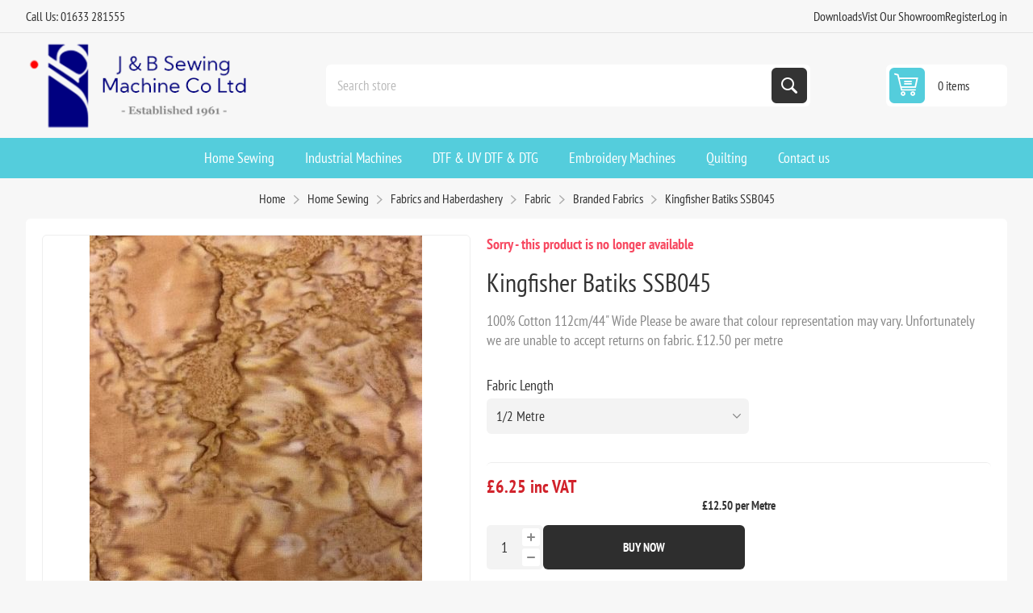

--- FILE ---
content_type: text/html; charset=utf-8
request_url: https://www.jbsewing.com/en/batiks-ssb045
body_size: 22895
content:
<!DOCTYPE html><html lang="en" dir="ltr" class="html-product-details-page"><head><title>Kingfisher Batiks SSB045</title><meta charset="UTF-8"><meta name="description" content="100% Cotton 112cm/44&#34; Wide Please be aware that colour representation may vary. Unfortunately we are unable to accept returns on fabric. £12.50 per metre"><meta name="keywords" content="Printers,Domestic,Industrial,Garment,Printer,brother gtx,dtg,garment printing,sewing,embroidery,machines,domestic,overlockers,cover stitch,inks,consumables,pretreatment,cheap,price,uk"><meta name="generator" content="nopCommerce"><meta name="viewport" content="width=device-width, initial-scale=1.0, minimum-scale=1.0, maximum-scale=2.0"><link rel="preload" as="font" href="/Themes/Pioneer/Content/fonts/pioneer.woff" crossorigin><style>.product-tags-box{display:none}</style><meta name="google-site-verification" content="BMgMdIISrSM78Jc8hyT96pOYJBxU61p8VjuenNC2KGs"><meta property="og:type" content="product"><meta property="og:title" content="Kingfisher Batiks SSB045"><meta property="og:description" content="100% Cotton 112cm/44&#34; Wide Please be aware that colour representation may vary. Unfortunately we are unable to accept returns on fabric. £12.50 per metre"><meta property="og:image" content="https://www.jbsewing.com/images/thumbs/0005083_kingfisher-batiks-ssb045_550.jpeg"><meta property="og:image:url" content="https://www.jbsewing.com/images/thumbs/0005083_kingfisher-batiks-ssb045_550.jpeg"><meta property="og:url" content="https://www.jbsewing.com/en/batiks-ssb045"><meta property="og:site_name" content="J&amp;B Sewing Machines"><meta property="twitter:card" content="summary"><meta property="twitter:site" content="J&amp;B Sewing Machines"><meta property="twitter:title" content="Kingfisher Batiks SSB045"><meta property="twitter:description" content="100% Cotton 112cm/44&#34; Wide Please be aware that colour representation may vary. Unfortunately we are unable to accept returns on fabric. £12.50 per metre"><meta property="twitter:image" content="https://www.jbsewing.com/images/thumbs/0005083_kingfisher-batiks-ssb045_550.jpeg"><meta property="twitter:url" content="https://www.jbsewing.com/en/batiks-ssb045"><link rel="stylesheet" href="/css/nrcdtmtxuvjvlqzakddxdq.styles.css?v=QeVE_0wAM75HtB7jzJLawfTjr9A"><link rel="stylesheet" href="https://cdn.jsdelivr.net/npm/sweetalert2@11.7.3/dist/sweetalert2.min.css?v2"><style>.product-details-page .full-description{display:none}.product-details-page .ui-tabs .full-description{display:block}.product-details-page .tabhead-full-description{display:none}.product-details-page .product-specs-box{display:none}.product-details-page .ui-tabs .product-specs-box{display:block}.product-details-page .ui-tabs .product-specs-box .title{display:none}</style><script async src='https://www.googletagmanager.com/gtag/js?id=UA-59047582-1'></script><script>function gtag(){dataLayer.push(arguments)}window.dataLayer=window.dataLayer||[];gtag("js",new Date);gtag("config","UA-59047582-1")</script><link rel="canonical" href="https://www.jbsewing.com/en/batiks-ssb045"><link rel="apple-touch-icon" sizes="180x180" href="/icons/icons_0/apple-touch-icon.png"><link rel="icon" type="image/png" sizes="32x32" href="/icons/icons_0/favicon-32x32.png"><link rel="icon" type="image/png" sizes="192x192" href="/icons/icons_0/android-chrome-192x192.png"><link rel="icon" type="image/png" sizes="16x16" href="/icons/icons_0/favicon-16x16.png"><link rel="manifest" href="/icons/icons_0/site.webmanifest"><link rel="mask-icon" href="/icons/icons_0/safari-pinned-tab.svg" color="#5bbad5"><link rel="shortcut icon" href="/icons/icons_0/favicon.ico"><meta name="msapplication-TileColor" content="#2d89ef"><meta name="msapplication-TileImage" content="/icons/icons_0/mstile-144x144.png"><meta name="msapplication-config" content="/icons/icons_0/browserconfig.xml"><meta name="theme-color" content="#ffffff"><style>.depoError{display:none;color:#f00}.warningBnpl{display:none}</style><style>#myModal{z-index:999999!important;display:none}.modal-content{background-color:#fefefe;margin:3% auto;border-radius:10px;width:600px}</style><body class="product-details-page-body not-logged-in"><div id="myModal" class="modal"><div class="modal-content finance-calculator"><span class="close">&times;</span><h1 class="modal-heading">Finance Calculator</h1><div class="inputGroupPara"><label>Total Cash Price</label><div class="valueBlock priceBlock"><span class="symbol" style="color:#454545"></span> <span id="totalCashPrice" style="color:#454545"></span></div></div><div class="inputGroupPara"><label>Enter the amount you would like to deposit</label><div class="priceBlock"><span class="symbol"></span> <input class="afterInput requiredItem" type="number" name="deposit" id="deposit"></div><p class="depoError">You have to deposit 10% of the cash price.</div><div class="inputGroupPara"><label>Select a repayment term</label><div class="button-area"></div></div><div class="summary-section"><h3 class="summary-heading">Representative example</h3><div class="inputGroup"><label>Service Type</label><div class="valueBlock"><span id="serviceType"></span></div></div><div class="inputGroup"><label>Loan Amount</label><div class="valueBlock"><span class="symbol"></span> <span id="loanAmount"></span></div></div><p class="error2">This loan amount cannot be granted.<div class="inputGroup"><label>APR / rate of interest</label><div class="valueBlock"><span id="apr"></span> <span>%</span></div></div><div class="inputGroup" id="countArea"><label>Deferral Period (months)</label><div class="valueBlock"><span id="countdownPeriod"></span></div></div><div class="inputGroup"><label>Installment</label><div class="valueBlock"><span class="symbol"></span> <span id="instalment"></span></div></div><div class="inputGroup"><label>Deposit</label><div class="valueBlock"><span class="symbol"></span> <span id="depositTxt"></span></div></div><div class="inputGroup"><label>Total Amount Payable</label><div class="valueBlock"><span class="symbol"></span> <span id="amountPayable"></span></div></div><p class="warningBnpl"><b>Important:</b> Interest is calculated from the start of the agreement, which means interest will accrue during the holiday period.</div><button type="button" id="financeApplicationRequest">Submit</button></div></div><input name="__RequestVerificationToken" type="hidden" value="CfDJ8MWLfxVkq_RGrQxbsrfWh8Mv677h6MvKzJEhvnBhlu1-0vdnIghHHFzyPcPIc3ThlrAcllAKQwIVjYcdbhc4J-7aH_52bNBWdiwbfc68J98aO037gthA9bIJJIFVCth9u6izZ3WfFLjGRRH35Fdm0N0"><div class="ajax-loading-block-window" style="display:none"></div><div id="dialog-notifications-success" role="status" aria-live="polite" aria-atomic="true" title="Notification" style="display:none"></div><div id="dialog-notifications-error" role="alert" aria-live="assertive" aria-atomic="true" title="Error" style="display:none"></div><div id="dialog-notifications-warning" role="alert" aria-live="assertive" aria-atomic="true" title="Warning" style="display:none"></div><div id="bar-notification" class="bar-notification-container" role="status" aria-live="polite" aria-atomic="true" data-close="Close"></div><div class="master-wrapper-page"><div class="overlayOffCanvas"></div><div class="responsive-nav-wrapper"><div class="button menu-button"><span>Menu</span></div><div class="button personal-button"><span>Personal menu</span></div><div class="header-logo"><a href="/" class="logo"> <img alt="J&amp;B Sewing Machines" src="https://www.jbsewing.com/images/thumbs/0013414_0012935_J-B-logo.png"></a></div><div class="button search-button"><span>Search</span></div><div class="button cart-button"><a class="txt" href="/en/cart"> <span class="cart-qty">0</span> </a></div></div><div class="header"><div class="header-upper"><div class="admin-links-wrapper"><div class="promo-text"><span>Call Us: 01633 281555</span></div></div><div class="header-links-wrapper flyout-nav"><div class="nav-close close-links"><span>Close</span></div><div class="nav-panel"><div class="header-links"><ul><li><a href="/free-manual-download">Downloads</a><li><a href="/contactus">Vist Our Showroom</a><li><a href="/en/register?returnUrl=%2Fen%2Fbatiks-ssb045" class="ico-register">Register</a><li><a href="/en/login?returnUrl=%2Fen%2Fbatiks-ssb045" class="ico-login">Log in</a></ul></div></div></div></div><div class="header-lower"><div class="header-logo"><a href="/" class="logo"> <img alt="J&amp;B Sewing Machines" src="https://www.jbsewing.com/images/thumbs/0013414_0012935_J-B-logo.png"></a></div><div class="search-box store-search-box flyout-nav"><div class="nav-close close-search"><span>Close</span></div><div class="nav-panel"><form method="get" id="small-search-box-form" action="/en/search"><input type="text" class="search-box-text" id="small-searchterms" autocomplete="off" name="q" placeholder="Search store" aria-label="Search store"> <input type="hidden" class="instantSearchResourceElement" data-highlightfirstfoundelement="false" data-minkeywordlength="3" data-defaultproductsortoption="0" data-instantsearchurl="/en/instantSearchFor" data-searchpageurl="/en/search" data-searchinproductdescriptions="false" data-numberofvisibleproducts="5" data-noresultsresourcetext=" No data found."> <button type="submit" class="button-1 search-box-button">Search</button></form></div></div><div id="flyout-cart" class="header-cart"><div class="cart-link"><a href="/en/cart" class="ico-cart"> <span class="cart-qty">0 items</span> <span class="cart-total"></span> </a></div><div class="flyout-cart"><div class="mini-shopping-cart"><div class="count">You have no items in your shopping cart.</div></div></div></div></div></div><div class="header-menu flyout-nav"><div class="nav-close close-menu"><span>Close</span></div><div class="nav-panel regular"><ul class="mega-menu" data-isrtlenabled="false" data-enableclickfordropdown="false"><li class="has-sublist root-category"><a class="with-subcategories" href="/en/domestic-sewing"><span>Home Sewing</span></a><div class="plus-button"></div><div class="sublist-wrap"><ul class="sublist"><li class="back-button"><span>back</span><li><a class="lastLevelCategory" href="/en/sewing-machine-offers" title="January Offers"><span>January Offers</span></a><li><a class="lastLevelCategory" href="/en/secondhand-and-demonstration-machines" title="Pre-loved Bargains"><span>Pre-loved Bargains</span></a><li class="has-sublist"><a href="/en/sewing-machines-by-brand" title="Sewing Machines by Brand" class="with-subcategories"><span>Sewing Machines by Brand</span></a><div class="plus-button"></div><div class="sublist-wrap"><ul class="sublist"><li class="back-button"><span>back</span><li class="has-sublist"><a href="/en/bernina-3" title="Bernina" class="with-subcategories"><span>Bernina</span></a><div class="plus-button"></div><div class="sublist-wrap"><ul class="sublist"><li class="back-button"><span>back</span><li><a class="lastLevelCategory" href="/en/bernina-sewing-machines-swiss-engineered-quality-j-b-sewing" title="Bernina Sewing Machines"><span>Bernina Sewing Machines</span></a><li><a class="lastLevelCategory" href="/en/sewing-and-embroidery-machines-3" title="Sewing and Embroidery Machines"><span>Sewing and Embroidery Machines</span></a><li><a class="lastLevelCategory" href="/en/embroidery-only-machines-3" title="Embroidery Only Machines"><span>Embroidery Only Machines</span></a><li><a class="lastLevelCategory" href="/en/overlockers-and-coverstitch-machines" title="Overlockers and Coverstitch Machines"><span>Overlockers and Coverstitch Machines</span></a><li class="has-sublist"><a href="/en/bernina-long-arm-quilting-machines" title="Bernina Long Arm" class="with-subcategories"><span>Bernina Long Arm</span></a><div class="plus-button"></div><div class="sublist-wrap"><ul class="sublist"><li class="back-button"><span>back</span><li class="has-sublist"><a href="/en/bernina-long-arm-quilting-machines-3" title="Bernina Long Arm Quilting" class="with-subcategories"><span>Bernina Long Arm Quilting</span></a><div class="plus-button"></div><div class="sublist-wrap"><ul class="sublist"><li class="back-button"><span>back</span><li><a class="lastLevelCategory" href="/en/bernina-hoop-frame-2" title="Bernina Hoop Frame"><span>Bernina Hoop Frame</span></a><li><a class="lastLevelCategory" href="/en/bernina-q16-2" title="Bernina Q16 and Q16 PLUS"><span>Bernina Q16 and Q16 PLUS</span></a><li><a class="lastLevelCategory" href="/en/bernina-q20-2" title="Bernina Q20"><span>Bernina Q20</span></a><li><a class="lastLevelCategory" href="/en/bernina-q24-2" title="Bernina Q24"><span>Bernina Q24</span></a></ul></div><li><a class="lastLevelCategory" href="/en/bernina-long-arm-quilting-machine-accessories-2" title="Bernina Long Arm Quilting Machine Accessories"><span>Bernina Long Arm Quilting Machine Accessories</span></a></ul></div><li class="has-sublist"><a href="/en/bernina-accessories" title="Bernina Accessories" class="with-subcategories"><span>Bernina Accessories</span></a><div class="plus-button"></div><div class="sublist-wrap"><ul class="sublist"><li class="back-button"><span>back</span><li><a class="lastLevelCategory" href="/en/bernina-embroidery-hoops" title="Bernina Embroidery Machine Accessories"><span>Bernina Embroidery Machine Accessories</span></a><li><a class="lastLevelCategory" href="/en/bernina-patchwork-and-quilting-feet" title="Bernina Patchwork and Quilting Feet"><span>Bernina Patchwork and Quilting Feet</span></a><li><a class="lastLevelCategory" href="/en/bernina-decorative-feet" title="Bernina Decorative Feet"><span>Bernina Decorative Feet</span></a><li><a class="lastLevelCategory" href="/en/bernina-dressmaking-feet" title="Bernina Dressmaking Feet"><span>Bernina Dressmaking Feet</span></a><li><a class="lastLevelCategory" href="/en/bernina-overlocker-feet" title="Bernina Overlocker Feet and Accessories"><span>Bernina Overlocker Feet and Accessories</span></a><li><a class="lastLevelCategory" href="/en/bernina-cases-and-bags" title="Bernina Cases and Bags"><span>Bernina Cases and Bags</span></a><li><a class="lastLevelCategory" href="/en/bernina-books" title="Bernina Books"><span>Bernina Books</span></a><li><a class="lastLevelCategory" href="/en/bernina-extension-tables" title="Bernina Extension Tables"><span>Bernina Extension Tables</span></a><li><a class="lastLevelCategory" href="/en/bernina-bobbin-cases" title="Bernina Bobbins and Bobbin Cases "><span>Bernina Bobbins and Bobbin Cases </span></a><li><a class="lastLevelCategory" href="/en/bernina-courses" title="Bernina Courses"><span>Bernina Courses</span></a><li><a class="lastLevelCategory" href="/en/bernina-miscellaneous-parts" title="Bernina Miscellaneous Parts"><span>Bernina Miscellaneous Parts</span></a></ul></div></ul></div><li class="has-sublist"><a href="/en/brother-sewing-machines-3" title="Brother " class="with-subcategories"><span>Brother </span></a><div class="plus-button"></div><div class="sublist-wrap"><ul class="sublist"><li class="back-button"><span>back</span><li><a class="lastLevelCategory" href="/en/brother-sewing-machines-4" title="Sewing Machines"><span>Sewing Machines</span></a><li><a class="lastLevelCategory" href="/en/brother-sewing-and-embroidery-machines" title="Sewing and Embroidery Machines"><span>Sewing and Embroidery Machines</span></a><li><a class="lastLevelCategory" href="/en/embroidery-only-machines" title="Embroidery Only Machines"><span>Embroidery Only Machines</span></a><li><a class="lastLevelCategory" href="/en/overlockers-and-coverstitch-machines-4" title="Overlockers and Coverstitch Machines"><span>Overlockers and Coverstitch Machines</span></a><li class="has-sublist"><a href="/en/brother-scanncut-machines" title="Brother Scan N cut " class="with-subcategories"><span>Brother Scan N cut </span></a><div class="plus-button"></div><div class="sublist-wrap"><ul class="sublist"><li class="back-button"><span>back</span><li><a class="lastLevelCategory" href="/en/brother-scan-n-cut-accessories" title="Scan N Cut Accessories"><span>Scan N Cut Accessories</span></a></ul></div><li class="has-sublist"><a href="/en/accessories-for-brother-sewing-machines" title="Accessories " class="with-subcategories"><span>Accessories </span></a><div class="plus-button"></div><div class="sublist-wrap"><ul class="sublist"><li class="back-button"><span>back</span><li class="has-sublist"><a href="/en/sewing-machine-accessories-2" title="Sewing Machine Feet" class="with-subcategories"><span>Sewing Machine Feet</span></a><div class="plus-button"></div><div class="sublist-wrap"><ul class="sublist"><li class="back-button"><span>back</span><li><a class="lastLevelCategory" href="/en/quilting-feet-2" title="Quilting Feet"><span>Quilting Feet</span></a><li><a class="lastLevelCategory" href="/en/dressmaking-feet" title="Dressmaking Feet"><span>Dressmaking Feet</span></a><li><a class="lastLevelCategory" href="/en/decorative-and-crafting-feet" title="Decorative and Crafting Feet"><span>Decorative and Crafting Feet</span></a></ul></div><li><a class="lastLevelCategory" href="/en/brother-overlock-feet-2" title="Brother Overlock Feet"><span>Brother Overlock Feet</span></a><li class="has-sublist"><a href="/en/brother-embroidery-accessories-2" title="Brother Embroidery Accessories" class="with-subcategories"><span>Brother Embroidery Accessories</span></a><div class="plus-button"></div><div class="sublist-wrap"><ul class="sublist"><li class="back-button"><span>back</span><li><a class="lastLevelCategory" href="/en/brother-embroidery-hoops-2" title="Brother Embroidery Hoops"><span>Brother Embroidery Hoops</span></a><li><a class="lastLevelCategory" href="/en/innovis-xj1-xe1-series-accessories" title="Innovis XJ1 &amp; XE1 Series"><span>Innovis XJ1 &amp; XE1 Series</span></a><li><a class="lastLevelCategory" href="/en/brother-v-series-accessories" title="V Series"><span>V Series</span></a><li><a class="lastLevelCategory" href="/en/vr-accessories" title="VR Accessories"><span>VR Accessories</span></a><li class="has-sublist"><a href="/en/brother-embroidery-thread" title="Brother Embroidery Thread" class="with-subcategories"><span>Brother Embroidery Thread</span></a><div class="plus-button"></div><div class="sublist-wrap"><ul class="sublist"><li class="back-button"><span>back</span><li><a class="lastLevelCategory" href="/en/satin-embroidery-thread" title="Satin Embroidery Thread"><span>Satin Embroidery Thread</span></a><li><a class="lastLevelCategory" href="/en/metallic-embroidery-thread" title="Metallic Embroidery Thread"><span>Metallic Embroidery Thread</span></a><li><a class="lastLevelCategory" href="/en/country-embroidery-thread" title="Country Embroidery Thread"><span>Country Embroidery Thread</span></a></ul></div></ul></div><li><a class="lastLevelCategory" href="/en/carry-cases-and-trolley-bags" title="Carry Cases and Trolley Bags"><span>Carry Cases and Trolley Bags</span></a><li><a class="lastLevelCategory" href="/en/quilting-kits-and-extension-tables" title="Quilting Kits and Extension Tables"><span>Quilting Kits and Extension Tables</span></a><li><a class="lastLevelCategory" href="/en/brother-bobbins-2" title="Brother Bobbins"><span>Brother Bobbins</span></a><li><a class="lastLevelCategory" href="/en/bobbin-cases" title="Bobbin Cases and needle plates"><span>Bobbin Cases and needle plates</span></a><li><a class="lastLevelCategory" href="/en/brother-needle-threaders" title="Brother Needle Threaders"><span>Brother Needle Threaders</span></a><li><a class="lastLevelCategory" href="/en/power-cables-and-foot-controls" title="Power Cables and Foot Controls "><span>Power Cables and Foot Controls </span></a></ul></div><li><a class="lastLevelCategory" href="/en/embroidery-software-3" title="Embroidery Software"><span>Embroidery Software</span></a></ul></div><li class="has-sublist"><a href="/en/janome-sewing-machines-2" title="Janome" class="with-subcategories"><span>Janome</span></a><div class="plus-button"></div><div class="sublist-wrap"><ul class="sublist"><li class="back-button"><span>back</span><li><a class="lastLevelCategory" href="/en/janome-sewing-machines-3" title="Sewing Machines"><span>Sewing Machines</span></a><li><a class="lastLevelCategory" href="/en/janome-sewing-and-embroidery-machines" title="Sewing and Embroidery Machines"><span>Sewing and Embroidery Machines</span></a><li><a class="lastLevelCategory" href="/en/embroidery-only-machines-2" title="Embroidery Only Machines"><span>Embroidery Only Machines</span></a><li><a class="lastLevelCategory" href="/en/overlockers-and-coverstitch-machines-5" title="Overlockers and Coverstitch Machines"><span>Overlockers and Coverstitch Machines</span></a><li class="has-sublist"><a href="/en/janome-accessories" title="Janome Accessories" class="with-subcategories"><span>Janome Accessories</span></a><div class="plus-button"></div><div class="sublist-wrap"><ul class="sublist"><li class="back-button"><span>back</span><li><a class="lastLevelCategory" href="/en/janome-presser-feet" title="Janome Presser Feet"><span>Janome Presser Feet</span></a><li><a class="lastLevelCategory" href="/en/janome-attachments-accessories" title="Janome Attachments &amp; Accessories"><span>Janome Attachments &amp; Accessories</span></a><li><a class="lastLevelCategory" href="/en/janome-even-feed-feetwalking-feet" title="Janome Even Feed Feet and Walking Feet"><span>Janome Even Feed Feet and Walking Feet</span></a><li><a class="lastLevelCategory" href="/en/janome-overlock-accessories" title="Janome Overlock Accessories"><span>Janome Overlock Accessories</span></a></ul></div></ul></div><li class="has-sublist"><a href="/en/pfaff-domestic-sewing-machines" title="Pfaff" class="with-subcategories"><span>Pfaff</span></a><div class="plus-button"></div><div class="sublist-wrap"><ul class="sublist"><li class="back-button"><span>back</span><li><a class="lastLevelCategory" href="/en/pfaff-sewing-machines" title="Sewing Machines"><span>Sewing Machines</span></a><li><a class="lastLevelCategory" href="/en/sewing-and-embroidery-machines-5" title="Sewing and Embroidery Machines"><span>Sewing and Embroidery Machines</span></a><li><a class="lastLevelCategory" href="/en/pfaff-overlockers" title="Overlockers"><span>Overlockers</span></a><li class="has-sublist"><a href="/en/accessories-5" title="Accessories " class="with-subcategories"><span>Accessories </span></a><div class="plus-button"></div><div class="sublist-wrap"><ul class="sublist"><li class="back-button"><span>back</span><li><a class="lastLevelCategory" href="/en/bobbins-3" title="Bobbins"><span>Bobbins</span></a><li><a class="lastLevelCategory" href="/en/extension-tables-3" title="Extension Tables"><span>Extension Tables</span></a></ul></div></ul></div><li class="has-sublist"><a href="/en/babylock-2" title="Babylock" class="with-subcategories"><span>Babylock</span></a><div class="plus-button"></div><div class="sublist-wrap"><ul class="sublist"><li class="back-button"><span>back</span><li><a class="lastLevelCategory" href="/en/babylock-overlocker-and-coverstitch-machines" title="Overlockers and Coverstitch Machines"><span>Overlockers and Coverstitch Machines</span></a><li><a class="lastLevelCategory" href="/en/babylock-sashiko" title="Babylock Sashiko"><span>Babylock Sashiko</span></a><li class="has-sublist"><a href="/en/baby-lock-accessories" title="Babylock Accessories" class="with-subcategories"><span>Babylock Accessories</span></a><div class="plus-button"></div><div class="sublist-wrap"><ul class="sublist"><li class="back-button"><span>back</span><li><a class="lastLevelCategory" href="/en/overlocker-accessories-3" title="Overlocker Accessories"><span>Overlocker Accessories</span></a><li><a class="lastLevelCategory" href="/en/coverstitch-accessories" title="Coverstitch Accessories"><span>Coverstitch Accessories</span></a><li><a class="lastLevelCategory" href="/en/coverlock-accessories" title="Coverlock Accessories"><span>Coverlock Accessories</span></a><li><a class="lastLevelCategory" href="/en/primo-accessories" title="Primo Accessories"><span>Primo Accessories</span></a></ul></div></ul></div><li class="has-sublist"><a href="/en/bernette-sewing-machines" title="Bernette" class="with-subcategories"><span>Bernette</span></a><div class="plus-button"></div><div class="sublist-wrap"><ul class="sublist"><li class="back-button"><span>back</span><li><a class="lastLevelCategory" href="/en/sewing-machines-9" title="Sewing Machines"><span>Sewing Machines</span></a><li><a class="lastLevelCategory" href="/en/embroidery-only-machines-5" title="Embroidery Only Machines"><span>Embroidery Only Machines</span></a><li><a class="lastLevelCategory" href="/en/sewing-and-embroidery-machines-6" title="Sewing and Embroidery Machines"><span>Sewing and Embroidery Machines</span></a><li><a class="lastLevelCategory" href="/en/overlockers-and-coverstitch-machines-6" title="Overlockers and Coverstitch Machines"><span>Overlockers and Coverstitch Machines</span></a><li><a class="lastLevelCategory" href="/en/accessories-7" title="Accessories"><span>Accessories</span></a></ul></div><li class="has-sublist"><a href="/en/singer-2" title="Singer" class="with-subcategories"><span>Singer</span></a><div class="plus-button"></div><div class="sublist-wrap"><ul class="sublist"><li class="back-button"><span>back</span><li><a class="lastLevelCategory" href="/en/sewing-machines-6" title="Sewing Machines"><span>Sewing Machines</span></a></ul></div></ul></div><li class="has-sublist"><a href="/en/sewing-machine-by-type" title="Sewing Machine by Type" class="with-subcategories"><span>Sewing Machine by Type</span></a><div class="plus-button"></div><div class="sublist-wrap"><ul class="sublist"><li class="back-button"><span>back</span><li><a class="lastLevelCategory" href="/en/mechanical-sewing-machines" title="Mechanical Sewing Machines"><span>Mechanical Sewing Machines</span></a><li><a class="lastLevelCategory" href="/en/computerised-sewing-machines" title="Computerised Sewing Machines"><span>Computerised Sewing Machines</span></a><li><a class="lastLevelCategory" href="/en/mid-arm-sewing-machines" title="Mid Arm Sewing Machines"><span>Mid Arm Sewing Machines</span></a><li><a class="lastLevelCategory" href="/en/long-arm-sewing-machines" title="Long Arm Sewing Machines"><span>Long Arm Sewing Machines</span></a><li><a class="lastLevelCategory" href="/en/straight-stitch-only-machines" title="Straight Stitch Only Machines"><span>Straight Stitch Only Machines</span></a><li><a class="lastLevelCategory" href="/en/combined-sewing-and-embroidery-machines" title="Combined Sewing and Embroidery Machines"><span>Combined Sewing and Embroidery Machines</span></a><li><a class="lastLevelCategory" href="/en/embroidery-only-machines-6" title="Embroidery Only Machines"><span>Embroidery Only Machines</span></a><li><a class="lastLevelCategory" href="/en/overlockers-and-coverstitch-machines-7" title="Overlockers and Coverstitch Machines"><span>Overlockers and Coverstitch Machines</span></a><li><a class="lastLevelCategory" href="/en/quilting-machines" title="Quilting Machines"><span>Quilting Machines</span></a></ul></div><li><a class="lastLevelCategory" href="/en/find-the-perfect-quilting-frame-machine-grace-products-uk" title="Quilting"><span>Quilting</span></a><li><a class="lastLevelCategory" href="/en/embroidery-software" title="Embroidery Software"><span>Embroidery Software</span></a><li class="has-sublist"><a href="/en/horn-sewing-cabinets" title="Horn Sewing Cabinets" class="with-subcategories"><span>Horn Sewing Cabinets</span></a><div class="plus-button"></div><div class="sublist-wrap"><ul class="sublist"><li class="back-button"><span>back</span><li><a class="lastLevelCategory" href="/en/fully-assembled-sewing-centres" title="Fully Assembled Sewing Centres"><span>Fully Assembled Sewing Centres</span></a><li><a class="lastLevelCategory" href="/en/separate-storage-units" title="Separate Storage Units"><span>Separate Storage Units</span></a><li><a class="lastLevelCategory" href="/en/craft-tables" title="Craft Tables"><span>Craft Tables</span></a><li><a class="lastLevelCategory" href="/en/horn-self-assembly-units" title="Horn Self Assembly Units"><span>Horn Self Assembly Units</span></a><li><a class="lastLevelCategory" href="/en/seating" title="Seating"><span>Seating</span></a><li><a class="lastLevelCategory" href="/en/accessories-6" title="Accessories"><span>Accessories</span></a></ul></div><li class="has-sublist"><a href="/en/fabrics" title="Fabrics and Haberdashery" class="with-subcategories"><span>Fabrics and Haberdashery</span></a><div class="plus-button"></div><div class="sublist-wrap"><ul class="sublist"><li class="back-button"><span>back</span><li class="has-sublist"><a href="/en/haberdashery" title="Haberdashery" class="with-subcategories"><span>Haberdashery</span></a><div class="plus-button"></div><div class="sublist-wrap"><ul class="sublist"><li class="back-button"><span>back</span><li class="has-sublist"><a href="/en/sewing-threads" title="Sewing threads" class="with-subcategories"><span>Sewing threads</span></a><div class="plus-button"></div><div class="sublist-wrap"><ul class="sublist"><li class="back-button"><span>back</span><li><a class="lastLevelCategory" href="/en/gutermann-sew-all-polyester-thread" title="Gutermann Sew All Polyester Thread"><span>Gutermann Sew All Polyester Thread</span></a><li><a class="lastLevelCategory" href="/en/aurifil-thread-100-cotton" title="Aurifil Thread 100% Cotton"><span>Aurifil Thread 100% Cotton</span></a><li><a class="lastLevelCategory" href="/en/coats-astra-thread-2" title="Coats Astra Thread"><span>Coats Astra Thread</span></a></ul></div><li class="has-sublist"><a href="/en/needles-3" title="Needles" class="with-subcategories"><span>Needles</span></a><div class="plus-button"></div><div class="sublist-wrap"><ul class="sublist"><li class="back-button"><span>back</span><li><a class="lastLevelCategory" href="/en/sewing-machine-needles" title="Sewing Machine Needles"><span>Sewing Machine Needles</span></a><li><a class="lastLevelCategory" href="/en/hand-sewing-needles-2" title="Hand Sewing Needles"><span>Hand Sewing Needles</span></a></ul></div><li><a class="lastLevelCategory" href="/en/stabilizer" title="Stabilizer"><span>Stabilizer</span></a><li><a class="lastLevelCategory" href="/en/zips-2" title="Zips"><span>Zips</span></a><li><a class="lastLevelCategory" href="/en/pins-and-pin-cushions" title="Pins and Pin Cushions"><span>Pins and Pin Cushions</span></a><li><a class="lastLevelCategory" href="/en/elastic" title="Elastic and Cord"><span>Elastic and Cord</span></a><li><a class="lastLevelCategory" href="/en/fasteners-and-buttons" title="Fasteners and Buttons"><span>Fasteners and Buttons</span></a><li><a class="lastLevelCategory" href="/en/books" title="Books"><span>Books</span></a><li><a class="lastLevelCategory" href="/en/miscellaneous" title="Miscellaneous"><span>Miscellaneous</span></a><li><a class="lastLevelCategory" href="/en/scissors" title="Scissors"><span>Scissors</span></a></ul></div><li class="has-sublist"><a href="/en/fabrics-new" title="Fabric" class="with-subcategories"><span>Fabric</span></a><div class="plus-button"></div><div class="sublist-wrap"><ul class="sublist"><li class="back-button"><span>back</span><li><a class="lastLevelCategory" href="/en/makower-spectrum-100-cotton" title="Makower Spectrum "><span>Makower Spectrum </span></a><li><a class="lastLevelCategory" href="/en/makower-spraytime" title="Makower Spraytime "><span>Makower Spraytime </span></a><li><a class="lastLevelCategory" href="/en/lewis-and-irene-dreams" title="Lewis and Irene - Dreams"><span>Lewis and Irene - Dreams</span></a><li><a class="lastLevelCategory" href="/en/christmas-cotton-fabric" title="100% Cotton - Christmas"><span>100% Cotton - Christmas</span></a><li><a class="lastLevelCategory" href="/en/branded-fabrics" title="Branded Fabrics"><span>Branded Fabrics</span></a><li><a class="lastLevelCategory" href="/en/lewis-and-irene-bumbleberries" title="Lewis and Irene Bumbleberries"><span>Lewis and Irene Bumbleberries</span></a><li><a class="lastLevelCategory" href="/en/lewis-irene-fabric" title="Lewis &amp; Irene"><span>Lewis &amp; Irene</span></a></ul></div><li><a class="lastLevelCategory" href="/en/wadding" title="Wadding"><span>Wadding</span></a></ul></div><li><a class="lastLevelCategory" href="/en/training-courses-2" title="Sewing  Courses"><span>Sewing Courses</span></a></ul></div><li class="has-sublist root-category"><a class="with-subcategories" href="/en/industrial-sewing-machines-uk"><span>Industrial Machines</span></a><div class="plus-button"></div><div class="sublist-wrap"><ul class="sublist"><li class="back-button"><span>back</span><li class="has-sublist"><a href="/en/explore-industrial-sewing-machines-by-top-manufacturers-uk" title="Explore Industrial Sewing Machines by Top Manufacturers UK" class="with-subcategories"><span>Explore Industrial Sewing Machines by Top Manufacturers UK</span></a><div class="plus-button"></div><div class="sublist-wrap"><ul class="sublist"><li class="back-button"><span>back</span><li class="has-sublist"><a href="/en/jack-industrial-sewing-machines-4" title="Jack Industrial Sewing Machines" class="with-subcategories"><span>Jack Industrial Sewing Machines</span></a><div class="plus-button"></div><div class="sublist-wrap"><ul class="sublist"><li class="back-button"><span>back</span><li><a class="lastLevelCategory" href="/en/jack-lockstitch-machines" title="Jack Lockstitch Machines"><span>Jack Lockstitch Machines</span></a><li><a class="lastLevelCategory" href="/en/jack-overlock-machines" title="Jack Overlock Machines"><span>Jack Overlock Machines</span></a><li><a class="lastLevelCategory" href="/en/jack-coverseam-machines" title="Jack Coverseam Machines"><span>Jack Coverseam Machines</span></a></ul></div><li><a class="lastLevelCategory" href="/en/pegasus-sewing-machine-best-uk-prices" title="Pegasus Industrial Sewing Machines"><span>Pegasus Industrial Sewing Machines</span></a><li><a class="lastLevelCategory" href="/en/typical-sewing-machines-best-uk-prices" title="Typical Industrial Sewing Machines"><span>Typical Industrial Sewing Machines</span></a><li><a class="lastLevelCategory" href="/en/yamato-sewing-machines-best-uk-prices" title="Yamato Industrial Sewing Machines"><span>Yamato Industrial Sewing Machines</span></a></ul></div><li class="has-sublist"><a href="/en/explore-industrial-sewing-machines-by-top-models-uk" title="Explore Industrial Sewing Machines by Top Models UK" class="with-subcategories"><span>Explore Industrial Sewing Machines by Top Models UK</span></a><div class="plus-button"></div><div class="sublist-wrap"><ul class="sublist"><li class="back-button"><span>back</span><li><a class="lastLevelCategory" href="/en/embroidery-machines-5" title="Embroidery Machines"><span>Embroidery Machines</span></a><li><a class="lastLevelCategory" href="/en/single-needle-lockstitch" title="Single Needle Lockstitch"><span>Single Needle Lockstitch</span></a><li><a class="lastLevelCategory" href="/en/sewing-pattern-machines" title="Pattern Sewing Machines"><span>Pattern Sewing Machines</span></a><li><a class="lastLevelCategory" href="/en/heavy-duty-machines" title="Heavy Duty Machines"><span>Heavy Duty Machines</span></a><li><a class="lastLevelCategory" href="/en/overlock-machines" title="Overlock Machines"><span>Overlock Machines</span></a><li><a class="lastLevelCategory" href="/en/chainstitch-machines" title="Chainstitch Machines"><span>Chainstitch Machines</span></a><li><a class="lastLevelCategory" href="/en/cycle-machines" title="Cycle machines"><span>Cycle machines</span></a><li><a class="lastLevelCategory" href="/en/twin-needle-lockstitch" title="Twin Needle Lockstitch"><span>Twin Needle Lockstitch</span></a></ul></div><li><a class="lastLevelCategory" href="/en/used-industrial-sewing-machines-uk" title="Used Industrial Sewing Machines UK"><span>Used Industrial Sewing Machines UK</span></a><li><a class="lastLevelCategory" href="/en/sewing-machine-service-uk" title="Industrial Sewing Machine Service &amp; Support – UK Experts"><span>Industrial Sewing Machine Service &amp; Support &#x2013; UK Experts</span></a><li class="has-sublist"><a href="/en/industrial-pressing-equipment" title="Industrial Pressing Equipment" class="with-subcategories"><span>Industrial Pressing Equipment</span></a><div class="plus-button"></div><div class="sublist-wrap"><ul class="sublist"><li class="back-button"><span>back</span><li><a class="lastLevelCategory" href="/en/steam-boilers" title="Steam Boilers"><span>Steam Boilers</span></a><li><a class="lastLevelCategory" href="/en/pressing-tables" title="Pressing Tables"><span>Pressing Tables</span></a></ul></div><li class="has-sublist"><a href="/en/industrial-sewing-machines-spares-accessories" title="Industrial Sewing Machines Spares &amp; Accessories" class="with-subcategories"><span>Industrial Sewing Machines Spares &amp; Accessories</span></a><div class="plus-button"></div><div class="sublist-wrap"><ul class="sublist"><li class="back-button"><span>back</span><li><a class="lastLevelCategory" href="/en/industrial-needles-best-uk-prices" title="Industrial Needles UK"><span>Industrial Needles UK</span></a><li><a class="lastLevelCategory" href="/en/industrial-bobbins-best-europe-prices" title="Industrial Bobbins"><span>Industrial Bobbins</span></a><li><a class="lastLevelCategory" href="/en/bobbin-case-2" title="Industrial Bobbin Case"><span>Industrial Bobbin Case</span></a><li><a class="lastLevelCategory" href="/en/presser-feet" title="Presser Feet"><span>Presser Feet</span></a><li><a class="lastLevelCategory" href="/en/sewing-feed-plate-best-uk-prices" title="Feeds and Plates"><span>Feeds and Plates</span></a><li><a class="lastLevelCategory" href="/en/ancillary-spare-parts" title="Industrial Sewing Machine Ancillary Spare Parts UK"><span>Industrial Sewing Machine Ancillary Spare Parts UK</span></a></ul></div></ul></div><li class="has-sublist root-category"><a class="with-subcategories" href="/en/dtf-uv-dtf-dtg-printing-uk"><span>DTF &amp; UV DTF &amp; DTG</span></a><div class="plus-button"></div><div class="sublist-wrap"><ul class="sublist"><li class="back-button"><span>back</span><li><a class="lastLevelCategory" href="/en/dtf-printers-uk" title="DTF Printers UK"><span>DTF Printers UK</span></a><li><a class="lastLevelCategory" href="/en/audley-uv-dtf-printers-uk" title="UV DTF  PRINTERS UK"><span>UV DTF PRINTERS UK</span></a><li><a class="lastLevelCategory" href="/en/dtf-ink-dtf-films-consumables" title="DTF Ink &amp; PET Film Rolls – Premium DTF Consumables UK"><span>DTF Ink &amp; PET Film Rolls &#x2013; Premium DTF Consumables UK</span></a><li><a class="lastLevelCategory" href="/en/uv-dtf-inks-and-consumables" title="UV INKS  &amp; UV DTF FILM &amp;  UV PAPER"><span>UV INKS &amp; UV DTF FILM &amp; UV PAPER</span></a><li class="has-sublist"><a href="/en/dtg-dye-sub-inks-and-consumables" title="DTG  &amp;  Dye sub Inks and Consumables" class="with-subcategories"><span>DTG &amp; Dye sub Inks and Consumables</span></a><div class="plus-button"></div><div class="sublist-wrap"><ul class="sublist"><li class="back-button"><span>back</span><li><a class="lastLevelCategory" href="/en/f2200-ultrachrome-dg2-inks" title="Epson F 2200 DTG Inks and Consumables"><span>Epson F 2200 DTG Inks and Consumables</span></a><li><a class="lastLevelCategory" href="/en/brother-gtx-dtg-inks-and-consumables" title="Brother  GTX DTG  Inks  and Consumables"><span>Brother GTX DTG Inks and Consumables</span></a><li><a class="lastLevelCategory" href="/en/brother-gt-3-dtg-ink-cartridges-and-consumables" title="Brother GT-3 DTG Ink Cartridges and Consumables"><span>Brother GT-3 DTG Ink Cartridges and Consumables</span></a><li><a class="lastLevelCategory" href="/en/epson-f500-dye-sublimation-inks-and-consumables-2" title=" Dye sublimation inks and consumables for Epson F-500 &amp; F-100"><span> Dye sublimation inks and consumables for Epson F-500 &amp; F-100</span></a></ul></div><li><a class="lastLevelCategory" href="/en/audley-shaker-for-epson-dtf-g6000-printer-2" title="Shaker for Epson SC-G6000 DTF  Printer"><span>Shaker for Epson SC-G6000 DTF Printer</span></a><li><a class="lastLevelCategory" href="/en/brother-gtxpro-bulk-ink" title="Brother GTXpro Bulk Ink"><span>Brother GTXpro Bulk Ink</span></a><li><a class="lastLevelCategory" href="/en/new-dye-sublimation-printers" title="Dye Sublimation printers"><span>Dye Sublimation printers</span></a><li class="has-sublist"><a href="/en/image-armor-pretreatment" title="Image Armor Products" class="with-subcategories"><span>Image Armor Products</span></a><div class="plus-button"></div><div class="sublist-wrap"><ul class="sublist"><li class="back-button"><span>back</span><li><a class="lastLevelCategory" href="/en/image-armor-platinum-in-stock" title="Image Armor Platinum Pre-treatment"><span>Image Armor Platinum Pre-treatment</span></a><li><a class="lastLevelCategory" href="/en/image-armor-light-shirt-formula-2" title="Image Armor Light Pre-treatment"><span>Image Armor Light Pre-treatment</span></a><li><a class="lastLevelCategory" href="/en/image-armor-titanium-pre-treatment" title="Image Armor Titanium Pre-treatment"><span>Image Armor Titanium Pre-treatment</span></a></ul></div><li><a class="lastLevelCategory" href="/en/used-dtg-printers-for-sale" title="Used DTF &amp; UV DTF Printers for Sale"><span>Used DTF &amp; UV DTF Printers for Sale</span></a></ul></div><li class="has-sublist root-category"><a class="with-subcategories" href="/en/embroidery-machines-3"><span>Embroidery Machines</span></a><div class="plus-button"></div><div class="sublist-wrap"><ul class="sublist"><li class="back-button"><span>back</span><li class="has-sublist"><a href="/en/brother-pr-embroidery-machines" title="Brother PR Embroidery Machines" class="with-subcategories"><span>Brother PR Embroidery Machines</span></a><div class="plus-button"></div><div class="sublist-wrap"><ul class="sublist"><li class="back-button"><span>back</span><li><a class="lastLevelCategory" href="/en/pr1060w-embroidery-machine" title="Brother PR1060W Embroidery machine"><span>Brother PR1060W Embroidery machine</span></a><li><a class="lastLevelCategory" href="/en/brother-pr680-2" title="Brother PR680 Embroidery Machine"><span>Brother PR680 Embroidery Machine</span></a></ul></div><li><a class="lastLevelCategory" href="/en/embroidery-machines-2" title="Embroidery Machines"><span>Embroidery Machines</span></a><li><a class="lastLevelCategory" href="/en/embroidery-software-2" title="Embroidery Software"><span>Embroidery Software</span></a><li><a class="lastLevelCategory" href="/en/pre-owned-brother-pr-machines" title="Pre Owned  and display Brother PR Machines"><span>Pre Owned and display Brother PR Machines</span></a><li class="has-sublist"><a href="/en/embroidery-machine-accessories-2" title="Embroidery Machine Accessories" class="with-subcategories"><span>Embroidery Machine Accessories</span></a><div class="plus-button"></div><div class="sublist-wrap"><ul class="sublist"><li class="back-button"><span>back</span><li class="has-sublist"><a href="/en/brother-embroidery-accessories" title="Brother Embroidery Accessories" class="with-subcategories"><span>Brother Embroidery Accessories</span></a><div class="plus-button"></div><div class="sublist-wrap"><ul class="sublist"><li class="back-button"><span>back</span><li><a class="lastLevelCategory" href="/en/embroidery-thread" title="Kingstar Embroidery Thread"><span>Kingstar Embroidery Thread</span></a><li><a class="lastLevelCategory" href="/en/bobbin-thread-2" title="Bobbin Thread"><span>Bobbin Thread</span></a><li><a class="lastLevelCategory" href="/en/embroidery-thread-box-sets-2" title="Embroidery Thread Box Sets"><span>Embroidery Thread Box Sets</span></a><li><a class="lastLevelCategory" href="/en/brother-embroidery-hoops" title="Brother Embroidery Hoops"><span>Brother Embroidery Hoops</span></a><li><a class="lastLevelCategory" href="/en/brother-upgrade-kits" title="Brother Upgrade Kits"><span>Brother Upgrade Kits</span></a><li><a class="lastLevelCategory" href="/en/embroidery-backing-3" title="Embroidery Backing"><span>Embroidery Backing</span></a></ul></div><li class="has-sublist"><a href="/en/pr-accessories" title="Brother PR Accessories" class="with-subcategories"><span>Brother PR Accessories</span></a><div class="plus-button"></div><div class="sublist-wrap"><ul class="sublist"><li class="back-button"><span>back</span><li><a class="lastLevelCategory" href="/en/hoops-and-frames-for-brother-pr-range" title="Hoops and Frames "><span>Hoops and Frames </span></a><li><a class="lastLevelCategory" href="/en/stands-and-tables" title="Stands and Tables"><span>Stands and Tables</span></a><li><a class="lastLevelCategory" href="/en/bobbins-and-backing" title="Bobbins and Backing"><span>Bobbins and Backing</span></a><li><a class="lastLevelCategory" href="/en/brother-pr650-655-spares" title="Brother PR650 / 655 Spares"><span>Brother PR650 / 655 Spares</span></a></ul></div><li><a class="lastLevelCategory" href="/en/embroidery-backing" title="Embroidery Backing"><span>Embroidery Backing</span></a></ul></div></ul></div><li class="has-sublist root-category"><a class="with-subcategories" href="/en/long-arm-quilting-frames"><span>Quilting </span></a><div class="plus-button"></div><div class="sublist-wrap"><ul class="sublist"><li class="back-button"><span>back</span><li><a class="lastLevelCategory" href="/en/qnique-machines-sale" title="Grace Winter Sale"><span>Grace Winter Sale</span></a><li><a class="lastLevelCategory" href="/en/grace-hummingbird" title="Hummingbird and Mini Quilter"><span>Hummingbird and Mini Quilter</span></a><li><a class="lastLevelCategory" href="/en/grace-cutie-frame" title="Grace Cutie Breeze"><span>Grace Cutie Breeze</span></a><li><a class="lastLevelCategory" href="/en/little-rebel" title="Little Rebel"><span>Little Rebel</span></a><li><a class="lastLevelCategory" href="/en/long-arm-quilting-machines-by-grace" title="Grace Q'nique Quilting Machines"><span>Grace Q&#x27;nique Quilting Machines</span></a><li><a class="lastLevelCategory" href="/en/machine-frames" title="Grace Machine Quilting Frames"><span>Grace Machine Quilting Frames</span></a><li><a class="lastLevelCategory" href="/en/automation" title="Quilting Automation Software"><span>Quilting Automation Software</span></a><li><a class="lastLevelCategory" href="/en/quilting-accessories" title="Grace Quilting Accessories"><span>Grace Quilting Accessories</span></a><li><a class="lastLevelCategory" href="/en/truecut" title="TrueCut Fabric Cutting System"><span>TrueCut Fabric Cutting System</span></a><li><a class="lastLevelCategory" href="/en/finesse-quilting-thread" title="Finesse Quilting Thread"><span>Finesse Quilting Thread</span></a></ul></div><li><a href="/en/contactus" title="Contact us"><span> Contact us</span></a></ul><div class="menu-title"><span>Menu</span></div><ul class="mega-menu-responsive"><li class="has-sublist root-category"><a class="with-subcategories" href="/en/domestic-sewing"><span>Home Sewing</span></a><div class="plus-button"></div><div class="sublist-wrap"><ul class="sublist"><li class="back-button"><span>back</span><li><a class="lastLevelCategory" href="/en/sewing-machine-offers" title="January Offers"><span>January Offers</span></a><li><a class="lastLevelCategory" href="/en/secondhand-and-demonstration-machines" title="Pre-loved Bargains"><span>Pre-loved Bargains</span></a><li class="has-sublist"><a href="/en/sewing-machines-by-brand" title="Sewing Machines by Brand" class="with-subcategories"><span>Sewing Machines by Brand</span></a><div class="plus-button"></div><div class="sublist-wrap"><ul class="sublist"><li class="back-button"><span>back</span><li class="has-sublist"><a href="/en/bernina-3" title="Bernina" class="with-subcategories"><span>Bernina</span></a><div class="plus-button"></div><div class="sublist-wrap"><ul class="sublist"><li class="back-button"><span>back</span><li><a class="lastLevelCategory" href="/en/bernina-sewing-machines-swiss-engineered-quality-j-b-sewing" title="Bernina Sewing Machines"><span>Bernina Sewing Machines</span></a><li><a class="lastLevelCategory" href="/en/sewing-and-embroidery-machines-3" title="Sewing and Embroidery Machines"><span>Sewing and Embroidery Machines</span></a><li><a class="lastLevelCategory" href="/en/embroidery-only-machines-3" title="Embroidery Only Machines"><span>Embroidery Only Machines</span></a><li><a class="lastLevelCategory" href="/en/overlockers-and-coverstitch-machines" title="Overlockers and Coverstitch Machines"><span>Overlockers and Coverstitch Machines</span></a><li class="has-sublist"><a href="/en/bernina-long-arm-quilting-machines" title="Bernina Long Arm" class="with-subcategories"><span>Bernina Long Arm</span></a><div class="plus-button"></div><div class="sublist-wrap"><ul class="sublist"><li class="back-button"><span>back</span><li class="has-sublist"><a href="/en/bernina-long-arm-quilting-machines-3" title="Bernina Long Arm Quilting" class="with-subcategories"><span>Bernina Long Arm Quilting</span></a><div class="plus-button"></div><div class="sublist-wrap"><ul class="sublist"><li class="back-button"><span>back</span><li><a class="lastLevelCategory" href="/en/bernina-hoop-frame-2" title="Bernina Hoop Frame"><span>Bernina Hoop Frame</span></a><li><a class="lastLevelCategory" href="/en/bernina-q16-2" title="Bernina Q16 and Q16 PLUS"><span>Bernina Q16 and Q16 PLUS</span></a><li><a class="lastLevelCategory" href="/en/bernina-q20-2" title="Bernina Q20"><span>Bernina Q20</span></a><li><a class="lastLevelCategory" href="/en/bernina-q24-2" title="Bernina Q24"><span>Bernina Q24</span></a></ul></div><li><a class="lastLevelCategory" href="/en/bernina-long-arm-quilting-machine-accessories-2" title="Bernina Long Arm Quilting Machine Accessories"><span>Bernina Long Arm Quilting Machine Accessories</span></a></ul></div><li class="has-sublist"><a href="/en/bernina-accessories" title="Bernina Accessories" class="with-subcategories"><span>Bernina Accessories</span></a><div class="plus-button"></div><div class="sublist-wrap"><ul class="sublist"><li class="back-button"><span>back</span><li><a class="lastLevelCategory" href="/en/bernina-embroidery-hoops" title="Bernina Embroidery Machine Accessories"><span>Bernina Embroidery Machine Accessories</span></a><li><a class="lastLevelCategory" href="/en/bernina-patchwork-and-quilting-feet" title="Bernina Patchwork and Quilting Feet"><span>Bernina Patchwork and Quilting Feet</span></a><li><a class="lastLevelCategory" href="/en/bernina-decorative-feet" title="Bernina Decorative Feet"><span>Bernina Decorative Feet</span></a><li><a class="lastLevelCategory" href="/en/bernina-dressmaking-feet" title="Bernina Dressmaking Feet"><span>Bernina Dressmaking Feet</span></a><li><a class="lastLevelCategory" href="/en/bernina-overlocker-feet" title="Bernina Overlocker Feet and Accessories"><span>Bernina Overlocker Feet and Accessories</span></a><li><a class="lastLevelCategory" href="/en/bernina-cases-and-bags" title="Bernina Cases and Bags"><span>Bernina Cases and Bags</span></a><li><a class="lastLevelCategory" href="/en/bernina-books" title="Bernina Books"><span>Bernina Books</span></a><li><a class="lastLevelCategory" href="/en/bernina-extension-tables" title="Bernina Extension Tables"><span>Bernina Extension Tables</span></a><li><a class="lastLevelCategory" href="/en/bernina-bobbin-cases" title="Bernina Bobbins and Bobbin Cases "><span>Bernina Bobbins and Bobbin Cases </span></a><li><a class="lastLevelCategory" href="/en/bernina-courses" title="Bernina Courses"><span>Bernina Courses</span></a><li><a class="lastLevelCategory" href="/en/bernina-miscellaneous-parts" title="Bernina Miscellaneous Parts"><span>Bernina Miscellaneous Parts</span></a></ul></div></ul></div><li class="has-sublist"><a href="/en/brother-sewing-machines-3" title="Brother " class="with-subcategories"><span>Brother </span></a><div class="plus-button"></div><div class="sublist-wrap"><ul class="sublist"><li class="back-button"><span>back</span><li><a class="lastLevelCategory" href="/en/brother-sewing-machines-4" title="Sewing Machines"><span>Sewing Machines</span></a><li><a class="lastLevelCategory" href="/en/brother-sewing-and-embroidery-machines" title="Sewing and Embroidery Machines"><span>Sewing and Embroidery Machines</span></a><li><a class="lastLevelCategory" href="/en/embroidery-only-machines" title="Embroidery Only Machines"><span>Embroidery Only Machines</span></a><li><a class="lastLevelCategory" href="/en/overlockers-and-coverstitch-machines-4" title="Overlockers and Coverstitch Machines"><span>Overlockers and Coverstitch Machines</span></a><li class="has-sublist"><a href="/en/brother-scanncut-machines" title="Brother Scan N cut " class="with-subcategories"><span>Brother Scan N cut </span></a><div class="plus-button"></div><div class="sublist-wrap"><ul class="sublist"><li class="back-button"><span>back</span><li><a class="lastLevelCategory" href="/en/brother-scan-n-cut-accessories" title="Scan N Cut Accessories"><span>Scan N Cut Accessories</span></a></ul></div><li class="has-sublist"><a href="/en/accessories-for-brother-sewing-machines" title="Accessories " class="with-subcategories"><span>Accessories </span></a><div class="plus-button"></div><div class="sublist-wrap"><ul class="sublist"><li class="back-button"><span>back</span><li class="has-sublist"><a href="/en/sewing-machine-accessories-2" title="Sewing Machine Feet" class="with-subcategories"><span>Sewing Machine Feet</span></a><div class="plus-button"></div><div class="sublist-wrap"><ul class="sublist"><li class="back-button"><span>back</span><li><a class="lastLevelCategory" href="/en/quilting-feet-2" title="Quilting Feet"><span>Quilting Feet</span></a><li><a class="lastLevelCategory" href="/en/dressmaking-feet" title="Dressmaking Feet"><span>Dressmaking Feet</span></a><li><a class="lastLevelCategory" href="/en/decorative-and-crafting-feet" title="Decorative and Crafting Feet"><span>Decorative and Crafting Feet</span></a></ul></div><li><a class="lastLevelCategory" href="/en/brother-overlock-feet-2" title="Brother Overlock Feet"><span>Brother Overlock Feet</span></a><li class="has-sublist"><a href="/en/brother-embroidery-accessories-2" title="Brother Embroidery Accessories" class="with-subcategories"><span>Brother Embroidery Accessories</span></a><div class="plus-button"></div><div class="sublist-wrap"><ul class="sublist"><li class="back-button"><span>back</span><li><a class="lastLevelCategory" href="/en/brother-embroidery-hoops-2" title="Brother Embroidery Hoops"><span>Brother Embroidery Hoops</span></a><li><a class="lastLevelCategory" href="/en/innovis-xj1-xe1-series-accessories" title="Innovis XJ1 &amp; XE1 Series"><span>Innovis XJ1 &amp; XE1 Series</span></a><li><a class="lastLevelCategory" href="/en/brother-v-series-accessories" title="V Series"><span>V Series</span></a><li><a class="lastLevelCategory" href="/en/vr-accessories" title="VR Accessories"><span>VR Accessories</span></a><li class="has-sublist"><a href="/en/brother-embroidery-thread" title="Brother Embroidery Thread" class="with-subcategories"><span>Brother Embroidery Thread</span></a><div class="plus-button"></div><div class="sublist-wrap"><ul class="sublist"><li class="back-button"><span>back</span><li><a class="lastLevelCategory" href="/en/satin-embroidery-thread" title="Satin Embroidery Thread"><span>Satin Embroidery Thread</span></a><li><a class="lastLevelCategory" href="/en/metallic-embroidery-thread" title="Metallic Embroidery Thread"><span>Metallic Embroidery Thread</span></a><li><a class="lastLevelCategory" href="/en/country-embroidery-thread" title="Country Embroidery Thread"><span>Country Embroidery Thread</span></a></ul></div></ul></div><li><a class="lastLevelCategory" href="/en/carry-cases-and-trolley-bags" title="Carry Cases and Trolley Bags"><span>Carry Cases and Trolley Bags</span></a><li><a class="lastLevelCategory" href="/en/quilting-kits-and-extension-tables" title="Quilting Kits and Extension Tables"><span>Quilting Kits and Extension Tables</span></a><li><a class="lastLevelCategory" href="/en/brother-bobbins-2" title="Brother Bobbins"><span>Brother Bobbins</span></a><li><a class="lastLevelCategory" href="/en/bobbin-cases" title="Bobbin Cases and needle plates"><span>Bobbin Cases and needle plates</span></a><li><a class="lastLevelCategory" href="/en/brother-needle-threaders" title="Brother Needle Threaders"><span>Brother Needle Threaders</span></a><li><a class="lastLevelCategory" href="/en/power-cables-and-foot-controls" title="Power Cables and Foot Controls "><span>Power Cables and Foot Controls </span></a></ul></div><li><a class="lastLevelCategory" href="/en/embroidery-software-3" title="Embroidery Software"><span>Embroidery Software</span></a></ul></div><li class="has-sublist"><a href="/en/janome-sewing-machines-2" title="Janome" class="with-subcategories"><span>Janome</span></a><div class="plus-button"></div><div class="sublist-wrap"><ul class="sublist"><li class="back-button"><span>back</span><li><a class="lastLevelCategory" href="/en/janome-sewing-machines-3" title="Sewing Machines"><span>Sewing Machines</span></a><li><a class="lastLevelCategory" href="/en/janome-sewing-and-embroidery-machines" title="Sewing and Embroidery Machines"><span>Sewing and Embroidery Machines</span></a><li><a class="lastLevelCategory" href="/en/embroidery-only-machines-2" title="Embroidery Only Machines"><span>Embroidery Only Machines</span></a><li><a class="lastLevelCategory" href="/en/overlockers-and-coverstitch-machines-5" title="Overlockers and Coverstitch Machines"><span>Overlockers and Coverstitch Machines</span></a><li class="has-sublist"><a href="/en/janome-accessories" title="Janome Accessories" class="with-subcategories"><span>Janome Accessories</span></a><div class="plus-button"></div><div class="sublist-wrap"><ul class="sublist"><li class="back-button"><span>back</span><li><a class="lastLevelCategory" href="/en/janome-presser-feet" title="Janome Presser Feet"><span>Janome Presser Feet</span></a><li><a class="lastLevelCategory" href="/en/janome-attachments-accessories" title="Janome Attachments &amp; Accessories"><span>Janome Attachments &amp; Accessories</span></a><li><a class="lastLevelCategory" href="/en/janome-even-feed-feetwalking-feet" title="Janome Even Feed Feet and Walking Feet"><span>Janome Even Feed Feet and Walking Feet</span></a><li><a class="lastLevelCategory" href="/en/janome-overlock-accessories" title="Janome Overlock Accessories"><span>Janome Overlock Accessories</span></a></ul></div></ul></div><li class="has-sublist"><a href="/en/pfaff-domestic-sewing-machines" title="Pfaff" class="with-subcategories"><span>Pfaff</span></a><div class="plus-button"></div><div class="sublist-wrap"><ul class="sublist"><li class="back-button"><span>back</span><li><a class="lastLevelCategory" href="/en/pfaff-sewing-machines" title="Sewing Machines"><span>Sewing Machines</span></a><li><a class="lastLevelCategory" href="/en/sewing-and-embroidery-machines-5" title="Sewing and Embroidery Machines"><span>Sewing and Embroidery Machines</span></a><li><a class="lastLevelCategory" href="/en/pfaff-overlockers" title="Overlockers"><span>Overlockers</span></a><li class="has-sublist"><a href="/en/accessories-5" title="Accessories " class="with-subcategories"><span>Accessories </span></a><div class="plus-button"></div><div class="sublist-wrap"><ul class="sublist"><li class="back-button"><span>back</span><li><a class="lastLevelCategory" href="/en/bobbins-3" title="Bobbins"><span>Bobbins</span></a><li><a class="lastLevelCategory" href="/en/extension-tables-3" title="Extension Tables"><span>Extension Tables</span></a></ul></div></ul></div><li class="has-sublist"><a href="/en/babylock-2" title="Babylock" class="with-subcategories"><span>Babylock</span></a><div class="plus-button"></div><div class="sublist-wrap"><ul class="sublist"><li class="back-button"><span>back</span><li><a class="lastLevelCategory" href="/en/babylock-overlocker-and-coverstitch-machines" title="Overlockers and Coverstitch Machines"><span>Overlockers and Coverstitch Machines</span></a><li><a class="lastLevelCategory" href="/en/babylock-sashiko" title="Babylock Sashiko"><span>Babylock Sashiko</span></a><li class="has-sublist"><a href="/en/baby-lock-accessories" title="Babylock Accessories" class="with-subcategories"><span>Babylock Accessories</span></a><div class="plus-button"></div><div class="sublist-wrap"><ul class="sublist"><li class="back-button"><span>back</span><li><a class="lastLevelCategory" href="/en/overlocker-accessories-3" title="Overlocker Accessories"><span>Overlocker Accessories</span></a><li><a class="lastLevelCategory" href="/en/coverstitch-accessories" title="Coverstitch Accessories"><span>Coverstitch Accessories</span></a><li><a class="lastLevelCategory" href="/en/coverlock-accessories" title="Coverlock Accessories"><span>Coverlock Accessories</span></a><li><a class="lastLevelCategory" href="/en/primo-accessories" title="Primo Accessories"><span>Primo Accessories</span></a></ul></div></ul></div><li class="has-sublist"><a href="/en/bernette-sewing-machines" title="Bernette" class="with-subcategories"><span>Bernette</span></a><div class="plus-button"></div><div class="sublist-wrap"><ul class="sublist"><li class="back-button"><span>back</span><li><a class="lastLevelCategory" href="/en/sewing-machines-9" title="Sewing Machines"><span>Sewing Machines</span></a><li><a class="lastLevelCategory" href="/en/embroidery-only-machines-5" title="Embroidery Only Machines"><span>Embroidery Only Machines</span></a><li><a class="lastLevelCategory" href="/en/sewing-and-embroidery-machines-6" title="Sewing and Embroidery Machines"><span>Sewing and Embroidery Machines</span></a><li><a class="lastLevelCategory" href="/en/overlockers-and-coverstitch-machines-6" title="Overlockers and Coverstitch Machines"><span>Overlockers and Coverstitch Machines</span></a><li><a class="lastLevelCategory" href="/en/accessories-7" title="Accessories"><span>Accessories</span></a></ul></div><li class="has-sublist"><a href="/en/singer-2" title="Singer" class="with-subcategories"><span>Singer</span></a><div class="plus-button"></div><div class="sublist-wrap"><ul class="sublist"><li class="back-button"><span>back</span><li><a class="lastLevelCategory" href="/en/sewing-machines-6" title="Sewing Machines"><span>Sewing Machines</span></a></ul></div></ul></div><li class="has-sublist"><a href="/en/sewing-machine-by-type" title="Sewing Machine by Type" class="with-subcategories"><span>Sewing Machine by Type</span></a><div class="plus-button"></div><div class="sublist-wrap"><ul class="sublist"><li class="back-button"><span>back</span><li><a class="lastLevelCategory" href="/en/mechanical-sewing-machines" title="Mechanical Sewing Machines"><span>Mechanical Sewing Machines</span></a><li><a class="lastLevelCategory" href="/en/computerised-sewing-machines" title="Computerised Sewing Machines"><span>Computerised Sewing Machines</span></a><li><a class="lastLevelCategory" href="/en/mid-arm-sewing-machines" title="Mid Arm Sewing Machines"><span>Mid Arm Sewing Machines</span></a><li><a class="lastLevelCategory" href="/en/long-arm-sewing-machines" title="Long Arm Sewing Machines"><span>Long Arm Sewing Machines</span></a><li><a class="lastLevelCategory" href="/en/straight-stitch-only-machines" title="Straight Stitch Only Machines"><span>Straight Stitch Only Machines</span></a><li><a class="lastLevelCategory" href="/en/combined-sewing-and-embroidery-machines" title="Combined Sewing and Embroidery Machines"><span>Combined Sewing and Embroidery Machines</span></a><li><a class="lastLevelCategory" href="/en/embroidery-only-machines-6" title="Embroidery Only Machines"><span>Embroidery Only Machines</span></a><li><a class="lastLevelCategory" href="/en/overlockers-and-coverstitch-machines-7" title="Overlockers and Coverstitch Machines"><span>Overlockers and Coverstitch Machines</span></a><li><a class="lastLevelCategory" href="/en/quilting-machines" title="Quilting Machines"><span>Quilting Machines</span></a></ul></div><li><a class="lastLevelCategory" href="/en/find-the-perfect-quilting-frame-machine-grace-products-uk" title="Quilting"><span>Quilting</span></a><li><a class="lastLevelCategory" href="/en/embroidery-software" title="Embroidery Software"><span>Embroidery Software</span></a><li class="has-sublist"><a href="/en/horn-sewing-cabinets" title="Horn Sewing Cabinets" class="with-subcategories"><span>Horn Sewing Cabinets</span></a><div class="plus-button"></div><div class="sublist-wrap"><ul class="sublist"><li class="back-button"><span>back</span><li><a class="lastLevelCategory" href="/en/fully-assembled-sewing-centres" title="Fully Assembled Sewing Centres"><span>Fully Assembled Sewing Centres</span></a><li><a class="lastLevelCategory" href="/en/separate-storage-units" title="Separate Storage Units"><span>Separate Storage Units</span></a><li><a class="lastLevelCategory" href="/en/craft-tables" title="Craft Tables"><span>Craft Tables</span></a><li><a class="lastLevelCategory" href="/en/horn-self-assembly-units" title="Horn Self Assembly Units"><span>Horn Self Assembly Units</span></a><li><a class="lastLevelCategory" href="/en/seating" title="Seating"><span>Seating</span></a><li><a class="lastLevelCategory" href="/en/accessories-6" title="Accessories"><span>Accessories</span></a></ul></div><li class="has-sublist"><a href="/en/fabrics" title="Fabrics and Haberdashery" class="with-subcategories"><span>Fabrics and Haberdashery</span></a><div class="plus-button"></div><div class="sublist-wrap"><ul class="sublist"><li class="back-button"><span>back</span><li class="has-sublist"><a href="/en/haberdashery" title="Haberdashery" class="with-subcategories"><span>Haberdashery</span></a><div class="plus-button"></div><div class="sublist-wrap"><ul class="sublist"><li class="back-button"><span>back</span><li class="has-sublist"><a href="/en/sewing-threads" title="Sewing threads" class="with-subcategories"><span>Sewing threads</span></a><div class="plus-button"></div><div class="sublist-wrap"><ul class="sublist"><li class="back-button"><span>back</span><li><a class="lastLevelCategory" href="/en/gutermann-sew-all-polyester-thread" title="Gutermann Sew All Polyester Thread"><span>Gutermann Sew All Polyester Thread</span></a><li><a class="lastLevelCategory" href="/en/aurifil-thread-100-cotton" title="Aurifil Thread 100% Cotton"><span>Aurifil Thread 100% Cotton</span></a><li><a class="lastLevelCategory" href="/en/coats-astra-thread-2" title="Coats Astra Thread"><span>Coats Astra Thread</span></a></ul></div><li class="has-sublist"><a href="/en/needles-3" title="Needles" class="with-subcategories"><span>Needles</span></a><div class="plus-button"></div><div class="sublist-wrap"><ul class="sublist"><li class="back-button"><span>back</span><li><a class="lastLevelCategory" href="/en/sewing-machine-needles" title="Sewing Machine Needles"><span>Sewing Machine Needles</span></a><li><a class="lastLevelCategory" href="/en/hand-sewing-needles-2" title="Hand Sewing Needles"><span>Hand Sewing Needles</span></a></ul></div><li><a class="lastLevelCategory" href="/en/stabilizer" title="Stabilizer"><span>Stabilizer</span></a><li><a class="lastLevelCategory" href="/en/zips-2" title="Zips"><span>Zips</span></a><li><a class="lastLevelCategory" href="/en/pins-and-pin-cushions" title="Pins and Pin Cushions"><span>Pins and Pin Cushions</span></a><li><a class="lastLevelCategory" href="/en/elastic" title="Elastic and Cord"><span>Elastic and Cord</span></a><li><a class="lastLevelCategory" href="/en/fasteners-and-buttons" title="Fasteners and Buttons"><span>Fasteners and Buttons</span></a><li><a class="lastLevelCategory" href="/en/books" title="Books"><span>Books</span></a><li><a class="lastLevelCategory" href="/en/miscellaneous" title="Miscellaneous"><span>Miscellaneous</span></a><li><a class="lastLevelCategory" href="/en/scissors" title="Scissors"><span>Scissors</span></a></ul></div><li class="has-sublist"><a href="/en/fabrics-new" title="Fabric" class="with-subcategories"><span>Fabric</span></a><div class="plus-button"></div><div class="sublist-wrap"><ul class="sublist"><li class="back-button"><span>back</span><li><a class="lastLevelCategory" href="/en/makower-spectrum-100-cotton" title="Makower Spectrum "><span>Makower Spectrum </span></a><li><a class="lastLevelCategory" href="/en/makower-spraytime" title="Makower Spraytime "><span>Makower Spraytime </span></a><li><a class="lastLevelCategory" href="/en/lewis-and-irene-dreams" title="Lewis and Irene - Dreams"><span>Lewis and Irene - Dreams</span></a><li><a class="lastLevelCategory" href="/en/christmas-cotton-fabric" title="100% Cotton - Christmas"><span>100% Cotton - Christmas</span></a><li><a class="lastLevelCategory" href="/en/branded-fabrics" title="Branded Fabrics"><span>Branded Fabrics</span></a><li><a class="lastLevelCategory" href="/en/lewis-and-irene-bumbleberries" title="Lewis and Irene Bumbleberries"><span>Lewis and Irene Bumbleberries</span></a><li><a class="lastLevelCategory" href="/en/lewis-irene-fabric" title="Lewis &amp; Irene"><span>Lewis &amp; Irene</span></a></ul></div><li><a class="lastLevelCategory" href="/en/wadding" title="Wadding"><span>Wadding</span></a></ul></div><li><a class="lastLevelCategory" href="/en/training-courses-2" title="Sewing  Courses"><span>Sewing Courses</span></a></ul></div><li class="has-sublist root-category"><a class="with-subcategories" href="/en/industrial-sewing-machines-uk"><span>Industrial Machines</span></a><div class="plus-button"></div><div class="sublist-wrap"><ul class="sublist"><li class="back-button"><span>back</span><li class="has-sublist"><a href="/en/explore-industrial-sewing-machines-by-top-manufacturers-uk" title="Explore Industrial Sewing Machines by Top Manufacturers UK" class="with-subcategories"><span>Explore Industrial Sewing Machines by Top Manufacturers UK</span></a><div class="plus-button"></div><div class="sublist-wrap"><ul class="sublist"><li class="back-button"><span>back</span><li class="has-sublist"><a href="/en/jack-industrial-sewing-machines-4" title="Jack Industrial Sewing Machines" class="with-subcategories"><span>Jack Industrial Sewing Machines</span></a><div class="plus-button"></div><div class="sublist-wrap"><ul class="sublist"><li class="back-button"><span>back</span><li><a class="lastLevelCategory" href="/en/jack-lockstitch-machines" title="Jack Lockstitch Machines"><span>Jack Lockstitch Machines</span></a><li><a class="lastLevelCategory" href="/en/jack-overlock-machines" title="Jack Overlock Machines"><span>Jack Overlock Machines</span></a><li><a class="lastLevelCategory" href="/en/jack-coverseam-machines" title="Jack Coverseam Machines"><span>Jack Coverseam Machines</span></a></ul></div><li><a class="lastLevelCategory" href="/en/pegasus-sewing-machine-best-uk-prices" title="Pegasus Industrial Sewing Machines"><span>Pegasus Industrial Sewing Machines</span></a><li><a class="lastLevelCategory" href="/en/typical-sewing-machines-best-uk-prices" title="Typical Industrial Sewing Machines"><span>Typical Industrial Sewing Machines</span></a><li><a class="lastLevelCategory" href="/en/yamato-sewing-machines-best-uk-prices" title="Yamato Industrial Sewing Machines"><span>Yamato Industrial Sewing Machines</span></a></ul></div><li class="has-sublist"><a href="/en/explore-industrial-sewing-machines-by-top-models-uk" title="Explore Industrial Sewing Machines by Top Models UK" class="with-subcategories"><span>Explore Industrial Sewing Machines by Top Models UK</span></a><div class="plus-button"></div><div class="sublist-wrap"><ul class="sublist"><li class="back-button"><span>back</span><li><a class="lastLevelCategory" href="/en/embroidery-machines-5" title="Embroidery Machines"><span>Embroidery Machines</span></a><li><a class="lastLevelCategory" href="/en/single-needle-lockstitch" title="Single Needle Lockstitch"><span>Single Needle Lockstitch</span></a><li><a class="lastLevelCategory" href="/en/sewing-pattern-machines" title="Pattern Sewing Machines"><span>Pattern Sewing Machines</span></a><li><a class="lastLevelCategory" href="/en/heavy-duty-machines" title="Heavy Duty Machines"><span>Heavy Duty Machines</span></a><li><a class="lastLevelCategory" href="/en/overlock-machines" title="Overlock Machines"><span>Overlock Machines</span></a><li><a class="lastLevelCategory" href="/en/chainstitch-machines" title="Chainstitch Machines"><span>Chainstitch Machines</span></a><li><a class="lastLevelCategory" href="/en/cycle-machines" title="Cycle machines"><span>Cycle machines</span></a><li><a class="lastLevelCategory" href="/en/twin-needle-lockstitch" title="Twin Needle Lockstitch"><span>Twin Needle Lockstitch</span></a></ul></div><li><a class="lastLevelCategory" href="/en/used-industrial-sewing-machines-uk" title="Used Industrial Sewing Machines UK"><span>Used Industrial Sewing Machines UK</span></a><li><a class="lastLevelCategory" href="/en/sewing-machine-service-uk" title="Industrial Sewing Machine Service &amp; Support – UK Experts"><span>Industrial Sewing Machine Service &amp; Support &#x2013; UK Experts</span></a><li class="has-sublist"><a href="/en/industrial-pressing-equipment" title="Industrial Pressing Equipment" class="with-subcategories"><span>Industrial Pressing Equipment</span></a><div class="plus-button"></div><div class="sublist-wrap"><ul class="sublist"><li class="back-button"><span>back</span><li><a class="lastLevelCategory" href="/en/steam-boilers" title="Steam Boilers"><span>Steam Boilers</span></a><li><a class="lastLevelCategory" href="/en/pressing-tables" title="Pressing Tables"><span>Pressing Tables</span></a></ul></div><li class="has-sublist"><a href="/en/industrial-sewing-machines-spares-accessories" title="Industrial Sewing Machines Spares &amp; Accessories" class="with-subcategories"><span>Industrial Sewing Machines Spares &amp; Accessories</span></a><div class="plus-button"></div><div class="sublist-wrap"><ul class="sublist"><li class="back-button"><span>back</span><li><a class="lastLevelCategory" href="/en/industrial-needles-best-uk-prices" title="Industrial Needles UK"><span>Industrial Needles UK</span></a><li><a class="lastLevelCategory" href="/en/industrial-bobbins-best-europe-prices" title="Industrial Bobbins"><span>Industrial Bobbins</span></a><li><a class="lastLevelCategory" href="/en/bobbin-case-2" title="Industrial Bobbin Case"><span>Industrial Bobbin Case</span></a><li><a class="lastLevelCategory" href="/en/presser-feet" title="Presser Feet"><span>Presser Feet</span></a><li><a class="lastLevelCategory" href="/en/sewing-feed-plate-best-uk-prices" title="Feeds and Plates"><span>Feeds and Plates</span></a><li><a class="lastLevelCategory" href="/en/ancillary-spare-parts" title="Industrial Sewing Machine Ancillary Spare Parts UK"><span>Industrial Sewing Machine Ancillary Spare Parts UK</span></a></ul></div></ul></div><li class="has-sublist root-category"><a class="with-subcategories" href="/en/dtf-uv-dtf-dtg-printing-uk"><span>DTF &amp; UV DTF &amp; DTG</span></a><div class="plus-button"></div><div class="sublist-wrap"><ul class="sublist"><li class="back-button"><span>back</span><li><a class="lastLevelCategory" href="/en/dtf-printers-uk" title="DTF Printers UK"><span>DTF Printers UK</span></a><li><a class="lastLevelCategory" href="/en/audley-uv-dtf-printers-uk" title="UV DTF  PRINTERS UK"><span>UV DTF PRINTERS UK</span></a><li><a class="lastLevelCategory" href="/en/dtf-ink-dtf-films-consumables" title="DTF Ink &amp; PET Film Rolls – Premium DTF Consumables UK"><span>DTF Ink &amp; PET Film Rolls &#x2013; Premium DTF Consumables UK</span></a><li><a class="lastLevelCategory" href="/en/uv-dtf-inks-and-consumables" title="UV INKS  &amp; UV DTF FILM &amp;  UV PAPER"><span>UV INKS &amp; UV DTF FILM &amp; UV PAPER</span></a><li class="has-sublist"><a href="/en/dtg-dye-sub-inks-and-consumables" title="DTG  &amp;  Dye sub Inks and Consumables" class="with-subcategories"><span>DTG &amp; Dye sub Inks and Consumables</span></a><div class="plus-button"></div><div class="sublist-wrap"><ul class="sublist"><li class="back-button"><span>back</span><li><a class="lastLevelCategory" href="/en/f2200-ultrachrome-dg2-inks" title="Epson F 2200 DTG Inks and Consumables"><span>Epson F 2200 DTG Inks and Consumables</span></a><li><a class="lastLevelCategory" href="/en/brother-gtx-dtg-inks-and-consumables" title="Brother  GTX DTG  Inks  and Consumables"><span>Brother GTX DTG Inks and Consumables</span></a><li><a class="lastLevelCategory" href="/en/brother-gt-3-dtg-ink-cartridges-and-consumables" title="Brother GT-3 DTG Ink Cartridges and Consumables"><span>Brother GT-3 DTG Ink Cartridges and Consumables</span></a><li><a class="lastLevelCategory" href="/en/epson-f500-dye-sublimation-inks-and-consumables-2" title=" Dye sublimation inks and consumables for Epson F-500 &amp; F-100"><span> Dye sublimation inks and consumables for Epson F-500 &amp; F-100</span></a></ul></div><li><a class="lastLevelCategory" href="/en/audley-shaker-for-epson-dtf-g6000-printer-2" title="Shaker for Epson SC-G6000 DTF  Printer"><span>Shaker for Epson SC-G6000 DTF Printer</span></a><li><a class="lastLevelCategory" href="/en/brother-gtxpro-bulk-ink" title="Brother GTXpro Bulk Ink"><span>Brother GTXpro Bulk Ink</span></a><li><a class="lastLevelCategory" href="/en/new-dye-sublimation-printers" title="Dye Sublimation printers"><span>Dye Sublimation printers</span></a><li class="has-sublist"><a href="/en/image-armor-pretreatment" title="Image Armor Products" class="with-subcategories"><span>Image Armor Products</span></a><div class="plus-button"></div><div class="sublist-wrap"><ul class="sublist"><li class="back-button"><span>back</span><li><a class="lastLevelCategory" href="/en/image-armor-platinum-in-stock" title="Image Armor Platinum Pre-treatment"><span>Image Armor Platinum Pre-treatment</span></a><li><a class="lastLevelCategory" href="/en/image-armor-light-shirt-formula-2" title="Image Armor Light Pre-treatment"><span>Image Armor Light Pre-treatment</span></a><li><a class="lastLevelCategory" href="/en/image-armor-titanium-pre-treatment" title="Image Armor Titanium Pre-treatment"><span>Image Armor Titanium Pre-treatment</span></a></ul></div><li><a class="lastLevelCategory" href="/en/used-dtg-printers-for-sale" title="Used DTF &amp; UV DTF Printers for Sale"><span>Used DTF &amp; UV DTF Printers for Sale</span></a></ul></div><li class="has-sublist root-category"><a class="with-subcategories" href="/en/embroidery-machines-3"><span>Embroidery Machines</span></a><div class="plus-button"></div><div class="sublist-wrap"><ul class="sublist"><li class="back-button"><span>back</span><li class="has-sublist"><a href="/en/brother-pr-embroidery-machines" title="Brother PR Embroidery Machines" class="with-subcategories"><span>Brother PR Embroidery Machines</span></a><div class="plus-button"></div><div class="sublist-wrap"><ul class="sublist"><li class="back-button"><span>back</span><li><a class="lastLevelCategory" href="/en/pr1060w-embroidery-machine" title="Brother PR1060W Embroidery machine"><span>Brother PR1060W Embroidery machine</span></a><li><a class="lastLevelCategory" href="/en/brother-pr680-2" title="Brother PR680 Embroidery Machine"><span>Brother PR680 Embroidery Machine</span></a></ul></div><li><a class="lastLevelCategory" href="/en/embroidery-machines-2" title="Embroidery Machines"><span>Embroidery Machines</span></a><li><a class="lastLevelCategory" href="/en/embroidery-software-2" title="Embroidery Software"><span>Embroidery Software</span></a><li><a class="lastLevelCategory" href="/en/pre-owned-brother-pr-machines" title="Pre Owned  and display Brother PR Machines"><span>Pre Owned and display Brother PR Machines</span></a><li class="has-sublist"><a href="/en/embroidery-machine-accessories-2" title="Embroidery Machine Accessories" class="with-subcategories"><span>Embroidery Machine Accessories</span></a><div class="plus-button"></div><div class="sublist-wrap"><ul class="sublist"><li class="back-button"><span>back</span><li class="has-sublist"><a href="/en/brother-embroidery-accessories" title="Brother Embroidery Accessories" class="with-subcategories"><span>Brother Embroidery Accessories</span></a><div class="plus-button"></div><div class="sublist-wrap"><ul class="sublist"><li class="back-button"><span>back</span><li><a class="lastLevelCategory" href="/en/embroidery-thread" title="Kingstar Embroidery Thread"><span>Kingstar Embroidery Thread</span></a><li><a class="lastLevelCategory" href="/en/bobbin-thread-2" title="Bobbin Thread"><span>Bobbin Thread</span></a><li><a class="lastLevelCategory" href="/en/embroidery-thread-box-sets-2" title="Embroidery Thread Box Sets"><span>Embroidery Thread Box Sets</span></a><li><a class="lastLevelCategory" href="/en/brother-embroidery-hoops" title="Brother Embroidery Hoops"><span>Brother Embroidery Hoops</span></a><li><a class="lastLevelCategory" href="/en/brother-upgrade-kits" title="Brother Upgrade Kits"><span>Brother Upgrade Kits</span></a><li><a class="lastLevelCategory" href="/en/embroidery-backing-3" title="Embroidery Backing"><span>Embroidery Backing</span></a></ul></div><li class="has-sublist"><a href="/en/pr-accessories" title="Brother PR Accessories" class="with-subcategories"><span>Brother PR Accessories</span></a><div class="plus-button"></div><div class="sublist-wrap"><ul class="sublist"><li class="back-button"><span>back</span><li><a class="lastLevelCategory" href="/en/hoops-and-frames-for-brother-pr-range" title="Hoops and Frames "><span>Hoops and Frames </span></a><li><a class="lastLevelCategory" href="/en/stands-and-tables" title="Stands and Tables"><span>Stands and Tables</span></a><li><a class="lastLevelCategory" href="/en/bobbins-and-backing" title="Bobbins and Backing"><span>Bobbins and Backing</span></a><li><a class="lastLevelCategory" href="/en/brother-pr650-655-spares" title="Brother PR650 / 655 Spares"><span>Brother PR650 / 655 Spares</span></a></ul></div><li><a class="lastLevelCategory" href="/en/embroidery-backing" title="Embroidery Backing"><span>Embroidery Backing</span></a></ul></div></ul></div><li class="has-sublist root-category"><a class="with-subcategories" href="/en/long-arm-quilting-frames"><span>Quilting </span></a><div class="plus-button"></div><div class="sublist-wrap"><ul class="sublist"><li class="back-button"><span>back</span><li><a class="lastLevelCategory" href="/en/qnique-machines-sale" title="Grace Winter Sale"><span>Grace Winter Sale</span></a><li><a class="lastLevelCategory" href="/en/grace-hummingbird" title="Hummingbird and Mini Quilter"><span>Hummingbird and Mini Quilter</span></a><li><a class="lastLevelCategory" href="/en/grace-cutie-frame" title="Grace Cutie Breeze"><span>Grace Cutie Breeze</span></a><li><a class="lastLevelCategory" href="/en/little-rebel" title="Little Rebel"><span>Little Rebel</span></a><li><a class="lastLevelCategory" href="/en/long-arm-quilting-machines-by-grace" title="Grace Q'nique Quilting Machines"><span>Grace Q&#x27;nique Quilting Machines</span></a><li><a class="lastLevelCategory" href="/en/machine-frames" title="Grace Machine Quilting Frames"><span>Grace Machine Quilting Frames</span></a><li><a class="lastLevelCategory" href="/en/automation" title="Quilting Automation Software"><span>Quilting Automation Software</span></a><li><a class="lastLevelCategory" href="/en/quilting-accessories" title="Grace Quilting Accessories"><span>Grace Quilting Accessories</span></a><li><a class="lastLevelCategory" href="/en/truecut" title="TrueCut Fabric Cutting System"><span>TrueCut Fabric Cutting System</span></a><li><a class="lastLevelCategory" href="/en/finesse-quilting-thread" title="Finesse Quilting Thread"><span>Finesse Quilting Thread</span></a></ul></div><li><a href="/en/contactus" title="Contact us"><span> Contact us</span></a></ul></div></div><div class="master-wrapper-content" id="main" role="main"><div id="product-ribbon-info" data-productid="2511" data-productboxselector=".product-item, .item-holder" data-productboxpicturecontainerselector=".picture, .item-picture" data-productpagepicturesparentcontainerselector=".product-essential" data-productpagebugpicturecontainerselector=".picture" data-retrieveproductribbonsurl="/en/RetrieveProductRibbons"></div><div class="breadcrumb"><ul><li><span> <a href="/"> <span>Home</span> </a> </span> <span class="delimiter">/</span><li><a href="/en/domestic-sewing"> <span>Home Sewing</span> </a> <span class="delimiter">/</span><li><a href="/en/fabrics"> <span>Fabrics and Haberdashery</span> </a> <span class="delimiter">/</span><li><a href="/en/fabrics-new"> <span>Fabric</span> </a> <span class="delimiter">/</span><li><a href="/en/branded-fabrics"> <span>Branded Fabrics</span> </a> <span class="delimiter">/</span><li><strong class="current-item">Kingfisher Batiks SSB045</strong> <span id="/en/batiks-ssb045"></span></ul></div><div class="center-1"><div class="page product-details-page"><div class="page-body"><form method="post" id="product-details-form"><div data-productid="2511"><div class="product-essential"><div class="gallery"><input type="hidden" class="cloudZoomAdjustPictureOnProductAttributeValueChange" data-productid="2511" data-isintegratedbywidget="true"> <input type="hidden" class="cloudZoomEnableClickToZoom"><div class="picture-gallery sevenspikes-cloudzoom-gallery"><div class="picture-wrapper"><div class="picture" id="sevenspikes-cloud-zoom" data-zoomwindowelementid="" data-selectoroftheparentelementofthecloudzoomwindow="" data-defaultimagecontainerselector=".product-essential .picture-gallery" data-zoom-window-width="550" data-zoom-window-height="550"><a href="https://www.jbsewing.com/images/thumbs/0005083_kingfisher-batiks-ssb045.jpeg" data-full-image-url="https://www.jbsewing.com/images/thumbs/0005083_kingfisher-batiks-ssb045.jpeg" class="picture-link" id="zoom1"> <img src="https://www.jbsewing.com/images/thumbs/0005083_kingfisher-batiks-ssb045_550.jpeg" alt="Picture of Kingfisher Batiks SSB045" class="cloudzoom" id="cloudZoomImage" itemprop="image" data-cloudzoom="appendSelector: '.picture-wrapper', zoomPosition: 'inside', zoomOffsetX: 0, captionPosition: 'bottom', tintOpacity: 0, zoomWidth: 550, zoomHeight: 550, easing: 3, touchStartDelay: true, zoomFlyOut: false, disableZoom: 'auto'"> </a></div></div></div></div><div class="overview primary"><div class="discontinued-product"><h4>Sorry - this product is no longer available</h4></div><div class="product-name"><h1>Kingfisher Batiks SSB045</h1></div><div class="short-description">100% Cotton 112cm/44" Wide Please be aware that colour representation may vary. Unfortunately we are unable to accept returns on fabric. £12.50 per metre</div><div class="additional-details"></div><div class="attributes"><dl><dt id="product_attribute_label_921"><label class="text-prompt"> Fabric Length </label><dd id="product_attribute_input_921"><select data-attr="921" name="product_attribute_921" id="product_attribute_921"><option value="0">Please select<option data-attr-value="5012" selected value="5012">1/2 Metre<option data-attr-value="5013" value="5013">1 Metre [&#x2B;&#xA3;6.25]<option data-attr-value="5014" value="5014">1.5 Metre [&#x2B;&#xA3;12.50]<option data-attr-value="5015" value="5015">2 Metres [&#x2B;&#xA3;13.49]<option data-attr-value="5016" value="5016">2.5 Metres [&#x2B;&#xA3;17.98]<option data-attr-value="5017" value="5017">3 Metres [&#x2B;&#xA3;22.48]</select></dl></div></div><div class="overview secondary"><div class="add-to-cart-buttons-wrapper"><div class="prices"><div class="product-price"><strong id="price-value-2511" class="price-value-2511 finane-product-price"> £6.25 inc VAT </strong></div></div><h5 class="admin-comment">£12.50 per Metre</h5><div class="novuna-wrapper"></div><div class="add-to-cart"><div class="add-to-cart-panel"><div class="qty-wrapper"><input id="product_enteredQuantity_2511" class="qty-input" type="text" aria-label="Enter a quantity" data-val="true" data-val-required="The Qty field is required." name="addtocart_2511.EnteredQuantity" value="1"> <span class="increase">increase</span> <span class="decrease">decrease</span></div><button type="button" id="add-to-cart-button-2511" class="button-1 add-to-cart-button" data-productid="2511" onclick="return AjaxCart.addproducttocart_details(&#34;/addproducttocart/details/2511/1&#34;,&#34;#product-details-form&#34;),!1">Buy Now</button></div></div><div class="overview-buttons"></div></div><div class="delivery-box"><ul><li><img src="/Themes/Uptown/Content/img/international.png" alt=""> <a href="/contactus">Contact Us</a> For International Delivery</ul></div><div class="delivery"><div class="delivery-date"><span class="label">Delivery date:</span> <span class="value">1-2 days</span></div></div></div></div></div><input name="__RequestVerificationToken" type="hidden" value="CfDJ8MWLfxVkq_RGrQxbsrfWh8Mv677h6MvKzJEhvnBhlu1-0vdnIghHHFzyPcPIc3ThlrAcllAKQwIVjYcdbhc4J-7aH_52bNBWdiwbfc68J98aO037gthA9bIJJIFVCth9u6izZ3WfFLjGRRH35Fdm0N0"></form><div class="product-collateral"></div></div></div></div></div><div class="footer"><div class="footer-upper"><div class="footer-block first"><h3 class="title"><span>Visit The Shop</span></h3><p><strong>Newport </strong><p>Mon-Thu: 9:30am - 5:00pm<br> Fri-Sat: 9:30am - 4:00pm<br> <a href="https://goo.gl/maps/n5GxH" target="_blank">Get Directions</a><br> <br><p><strong>Office/Workshop Hours</strong><p>Mon-Thu: 8:15am - 4:45pm<br>Fri: 8:15am - 4:00pm<br><a href="/contactus">Contact Us</a><div class="social-networks"><ul><li class="facebook"><a class="link" href="https://www.facebook.com/J-B-Sewing-Machines-1518326488463198/?ref=hl" target="_blank" rel="noopener noreferrer" aria-label="Facebook"></a><li class="youtube"><a class="link" href="https://www.youtube.com/watch?v=2_rAT9eBP9s" target="_blank" rel="noopener noreferrer" aria-label="YouTube"></a><li class="rss"><a class="link" href="/news/rss/1" aria-label="RSS"></a></ul></div></div><div class="footer-block my-account"><div class="title"><strong>My account</strong></div><ul class="list"><li><a href="/en/customer/info">Customer info</a><li><a href="/en/order/history">Orders</a><li><a href="/en/customer/addresses">Addresses</a></ul></div><div class="footer-block customer-service"><div class="title"><strong>Customer service</strong></div><ul class="list"><li><a href="/en/conditionsofuse">Terms and Conditions</a><li><a href="/en/free-manual-download">Downloads</a><li><a href="/en/privacyinfo">Privacy policy</a><li><a href="/en/shippinginfo">Delivery &amp; Returns</a><li><a href="/en/contactus">Contact us</a><li><a href="/sitemap">Sitemap</a></ul></div><div class="footer-block information"><div class="title"><strong>Information</strong></div><ul class="list"><ul class="footer-menu footer-collapse" style="margin-bottom:15px"><li>Industrial & Head Office:<li>01633 281555<li>info@jbsewing.com<li>&nbsp;<li>Home Sewing & Craft<li>01633 284646<li>angela@jbsewing.com</ul></ul></div></div><div class="footer-lower"><div class="footer-disclaimer" style="width:100%;max-width:100%"><p style="font-size:16px">J & B Sewing Machine Company Limited FRN: 705771 are authorised and regulated by the Financial Conduct Authority. We are a credit broker not a lender – credit is subject to status and affordability, and is provided by Mitsubishi HC Capital UK PLC. Terms & Conditions Apply.</p>Copyright &copy; 2026 J&B Sewing Machines. All rights reserved.<div class="copyright-wrapper"><div class="footer-powered-by">Powered by <a href="https://www.nopcommerce.com/" target="_blank" rel="nofollow">nopCommerce</a></div></div></div><div class="disclaimer-wrapper"></div></div></div></div><div class="scroll-back-button" id="goToTop"></div><script src="/js/xbksn_za89f-hopgwqfn-w.scripts.js?v=hrK9SZ66PdJ-dAv557WeuUAf99Y"></script><script src="https://cdn.jsdelivr.net/npm/sweetalert2@11.7.3/dist/sweetalert2.all.min.js"></script><script type="application/ld+json">{"@context":"https://schema.org","@type":"Product","name":"Kingfisher Batiks SSB045","description":"100% Cotton 112cm/44\" Wide Please be aware that colour representation may vary. Unfortunately we are unable to accept returns on fabric. £12.50 per metre","image":"https://www.jbsewing.com/images/thumbs/0005083_kingfisher-batiks-ssb045_550.jpeg","brand":[],"offers":{"@type":"Offer","url":"https://www.jbsewing.com/en/batiks-ssb045","availability":"https://schema.org/InStock","price":"6.25","priceCurrency":"GBP"},"review":[],"hasVariant":[]}</script><script>$(function(){showHideDropdownQuantity("product_attribute_921")})</script><script>function showHideDropdownQuantity(n){$("select[name="+n+"] > option").each(function(){$("#"+n+"_"+this.value+"_qty_box").hide()});$("#"+n+"_"+$("select[name="+n+"] > option:selected").val()+"_qty_box").css("display","inline-block")}function showHideRadioQuantity(n){$("input[name="+n+"]:radio").each(function(){$("#"+$(this).attr("id")+"_qty_box").hide()});$("#"+n+"_"+$("input[name="+n+"]:radio:checked").val()+"_qty_box").css("display","inline-block")}function showHideCheckboxQuantity(n){$("#"+n).is(":checked")?$("#"+n+"_qty_box").css("display","inline-block"):$("#"+n+"_qty_box").hide()}</script><script>function attribute_change_handler_2511(){$.ajax({cache:!1,url:"/shoppingcart/productdetails_attributechange/2511/False/True",data:$("#product-details-form").serialize(),type:"POST",success:function(n){var t;if(n.price&&$(".price-value-2511").text(n.price),n.basepricepangv?$("#base-price-pangv-2511").text(n.basepricepangv):$("#base-price-pangv-2511").hide(),n.sku?$("#sku-2511").text(n.sku).parent(".sku").show():$("#sku-2511").parent(".sku").hide(),n.mpn?$("#mpn-2511").text(n.mpn).parent(".manufacturer-part-number").show():$("#mpn-2511").parent(".manufacturer-part-number").hide(),n.gtin?$("#gtin-2511").text(n.gtin).parent(".gtin").show():$("#gtin-2511").parent(".gtin").hide(),n.stockAvailability&&$("#stock-availability-value-2511").text(n.stockAvailability),n.enabledattributemappingids)for(t=0;t<n.enabledattributemappingids.length;t++)$("#product_attribute_label_"+n.enabledattributemappingids[t]).show(),$("#product_attribute_input_"+n.enabledattributemappingids[t]).show();if(n.disabledattributemappingids)for(t=0;t<n.disabledattributemappingids.length;t++)$("#product_attribute_label_"+n.disabledattributemappingids[t]).hide(),$("#product_attribute_input_"+n.disabledattributemappingids[t]).hide();n.pictureDefaultSizeUrl&&$("#main-product-img-2511").attr("src",n.pictureDefaultSizeUrl);n.pictureFullSizeUrl&&$("#main-product-img-lightbox-anchor-2511").attr("href",n.pictureFullSizeUrl);n.message&&alert(n.message);$(document).trigger({type:"product_attributes_changed",changedData:n})}})}$(function(){attribute_change_handler_2511();$("#product_attribute_921").on("change",function(){attribute_change_handler_2511()})})</script><script>$(function(){$("#addtocart_2511_EnteredQuantity").on("keydown",function(n){if(n.keyCode==13)return $("#add-to-cart-button-2511").trigger("click"),!1});$("#product_enteredQuantity_2511").on("input propertychange paste",function(){var n={productId:2511,quantity:$("#product_enteredQuantity_2511").val()};$(document).trigger({type:"product_quantity_changed",changedData:n})})})</script><script>$(document).on("product_attributes_changed",function(n){n.changedData.isFreeShipping?$("#free-shipping-"+n.changedData.productId).removeClass("invisible"):$("#free-shipping-"+n.changedData.productId).addClass("invisible")})</script><script>$(function(){$("#quickTab-attachments .file-attachments").clone().insertAfter(".short-description")})</script><script type="application/ld+json">{"@context":"https://schema.org","@type":"BreadcrumbList","itemListElement":[{"@type":"ListItem","position":1,"item":{"@id":"https://www.jbsewing.com/en/domestic-sewing","name":"Home Sewing"}},{"@type":"ListItem","position":2,"item":{"@id":"https://www.jbsewing.com/en/fabrics","name":"Fabrics and Haberdashery"}},{"@type":"ListItem","position":3,"item":{"@id":"https://www.jbsewing.com/en/fabrics-new","name":"Fabric"}},{"@type":"ListItem","position":4,"item":{"@id":"https://www.jbsewing.com/en/branded-fabrics","name":"Branded Fabrics"}},{"@type":"ListItem","position":5,"item":{"@id":"https://www.jbsewing.com/en/batiks-ssb045","name":"Kingfisher Batiks SSB045"}}]}</script><script>var localized_data={AjaxCartFailure:"Failed to add the product. Please refresh the page and try one more time."};AjaxCart.init(!1,".cart-qty",".wishlist-qty","#flyout-cart",localized_data)</script><script>$(function(){$(".header").on("mouseenter","#flyout-cart",function(){$("#flyout-cart").addClass("active")});$(".header").on("mouseleave","#flyout-cart",function(){$("#flyout-cart").removeClass("active")})})</script><script id="instantSearchItemTemplate" type="text/x-kendo-template">
    <div class="instant-search-item" data-url="${ data.CustomProperties.Url }">
        <a href="${ data.CustomProperties.Url }">
            <div class="img-block">
                <img src="${ data.PictureModels[0].ImageUrl }" alt="${ data.Name }" title="${ data.Name }" style="border: none">
            </div>
            <div class="detail">
                <div class="title">${ data.Name }</div>
                <div class="price"># var price = ""; if (data.ProductPrice.Price) { price = data.ProductPrice.Price } # #= price #</div>           
            </div>
        </a>
    </div>
</script><script>$("#small-search-box-form").on("submit",function(n){$("#small-searchterms").val()==""&&(alert("Please enter some search keyword"),$("#small-searchterms").focus(),n.preventDefault())})</script><script>$(document).ready(function(){$(".header-menu .drop-menu").on("mouseenter",function(){$("img.lazy").each(function(){var n=$(this);n.attr("src",n.attr("data-original"))})})})</script><script>$(function(){function e(){n=0;price=$("#totalCashPrice").text();loanAmount=parseFloat(price)-parseFloat(deposite);$("#loanAmount").text(loanAmount.toFixed(2));$("#serviceType").text()=="Interest Free Credit"?(term=$(".termBtn.active").data("term"),installCalc=loanAmount/term,installment=$("#instalment").text(installCalc.toFixed(2)),installCalc<=0||isNaN(installCalc)?($(".error").css("display","block"),n=1):($(".error").css("display","none"),n=0)):(installCalc=.0388*loanAmount,installment=$("#instalment").text(installCalc.toFixed(2)),installCalc<=0?($(".error").css("display","block"),n=1):($(".error").css("display","none"),n=0))}function o(){var n=parseFloat($("#instalment").text()),t=$(".termBtn.active").data("term"),i=parseFloat($("#deposit").val()),r=n*t+i;$("#amountPayable").text(r.toFixed(2))}var s=$("#myModal"),u=0,n=0,r=0,t=599,i=999.99,f;$(document).on("click","#myBtn",function(){var t=$(this).data("status"),i=$(this).attr("dcmdata-link"),n;f=$(this).attr("data-productName");t=="True"?Swal.fire({title:"Your cart will be cleared before you can apply for finance",icon:"warning",showCancelButton:!0,confirmButtonColor:"#54cddc",cancelButtonColor:"#d33",confirmButtonText:"Yes"}).then(n=>{n.isConfirmed&&$("#myModal").css("display","block")}):$("#myModal").css("display","block");currency=$(".finane-product-price").text();n=Number(currency.replace(/[^0-9\.-]+/g,""));currencySymbol=currency.match(/[^0-9\.-]+/g,"");$(".symbol").text(currencySymbol[0]);$("#totalCashPrice").text(n.toFixed(2));$("#deposit").val((parseFloat(n)/10).toFixed(2));$("#deposit").change();$("#financeApplicationRequest").attr("data-link",i)});$(document).on("change","#serviceType",function(){$(this).text()=="Interest Free Credit"?($("#apr").text(0),$("#countArea").css("display","none"),$("#countdownPeriod").text(0)):($("#apr").text(14.9),$("#countArea").css("display","flex"),$("#countdownPeriod").text(12))});$(".close").click(function(){s.fadeOut()});$(document).on("keyup change","#deposit",function(){var f,n;$("#depositTxt").text($(this).val());deposite=parseFloat($(this).val());actualAmount=$("#totalCashPrice").text();percentageAmount=parseFloat(actualAmount)/10;deposite<percentageAmount?($(this).parent().next(".depoError").css("display","block"),u=1):($(this).parent().next(".depoError").css("display","none"),u=0,e());f=$(".termBtn.active").data("term");$(".termBtn").remove();loanAmount>=599&&loanAmount<=999.99&&(t=599,i=999.99,n=`<button class="termBtn" data-term="6">6 Months</div>`,$(".button-area").append(n));loanAmount>=1e3&&loanAmount<=25e3&&(t=1e3,i=25e3,n=`<button class="termBtn" data-term="12">12 Months</div>`,$(".button-area").append(n));loanAmount>=2e3&&loanAmount<=25e3&&(t=2e3,i=25e3,n=`<button class="termBtn" data-term="18">18 Months</div>`,$(".button-area").append(n));loanAmount>=6e3&&loanAmount<=25e3&&(t=6e3,i=25e3,n=`<button class="termBtn" data-term="24">24 Months</div>`,$(".button-area").append(n));loanAmount>=599&&loanAmount<=25e3&&(t=599,i=25e3,n=`<button class="termBtn" data-term="36">36 Months</div>`,$(".button-area").append(n));$(".termBtn").each(function(){var n=$(this).data("term");f==n?($(this).addClass("active"),$(this).click()):($(".termBtn:nth-child(1)").addClass("active"),$(".termBtn:nth-child(1)").click())});loanAmount<t?($(".error2").text("The Loan Amount is less than the required minimum amount."),$(".error2").css("display","block"),r=1):loanAmount>i?($(".error2").text("The Loan Amount is exceeding than the required maximum amount."),$(".error2").css("display","block"),r=1):($(".error2").css("display","none"),r=0);o()});$(document).on("click",".termBtn",function(){$(".termBtn").removeClass("active");$(this).addClass("active");var n=$(this).data("term");n==36?($("#serviceType").text("Interest Bearing Credit"),$(".warningBnpl").css("display","block")):($("#serviceType").text("Interest Free Credit"),$(".warningBnpl").css("display","none"));$("#serviceType").change();e();o()});$(document).on("click","#financeApplicationRequest",function(t){var i,e,o,s;totalerror=r+u+n;totalerror==0?(t.preventDefault(),i=$(this).attr("data-link"),e=$("#serviceType").text(),o=e=="Interest Free Credit"?"IF":"CDIBC",s={ServiceType:o,Term:$(".termBtn.active").data("term"),LoanAmount:$("#loanAmount").text(),TotalCashPrice:$("#totalCashPrice").text(),Deposit:parseFloat($("#deposit").val()).toFixed(2),GoodsDescription:f,Installment:$("#instalment").text(),Apr:$("#apr").text(),CountDownPeriod:$("#countdownPeriod").text()},AjaxCart.addproducttocart_details(i,"#product-details-form",s)):$(".error-label").text("Please fill all the values.")})})</script>